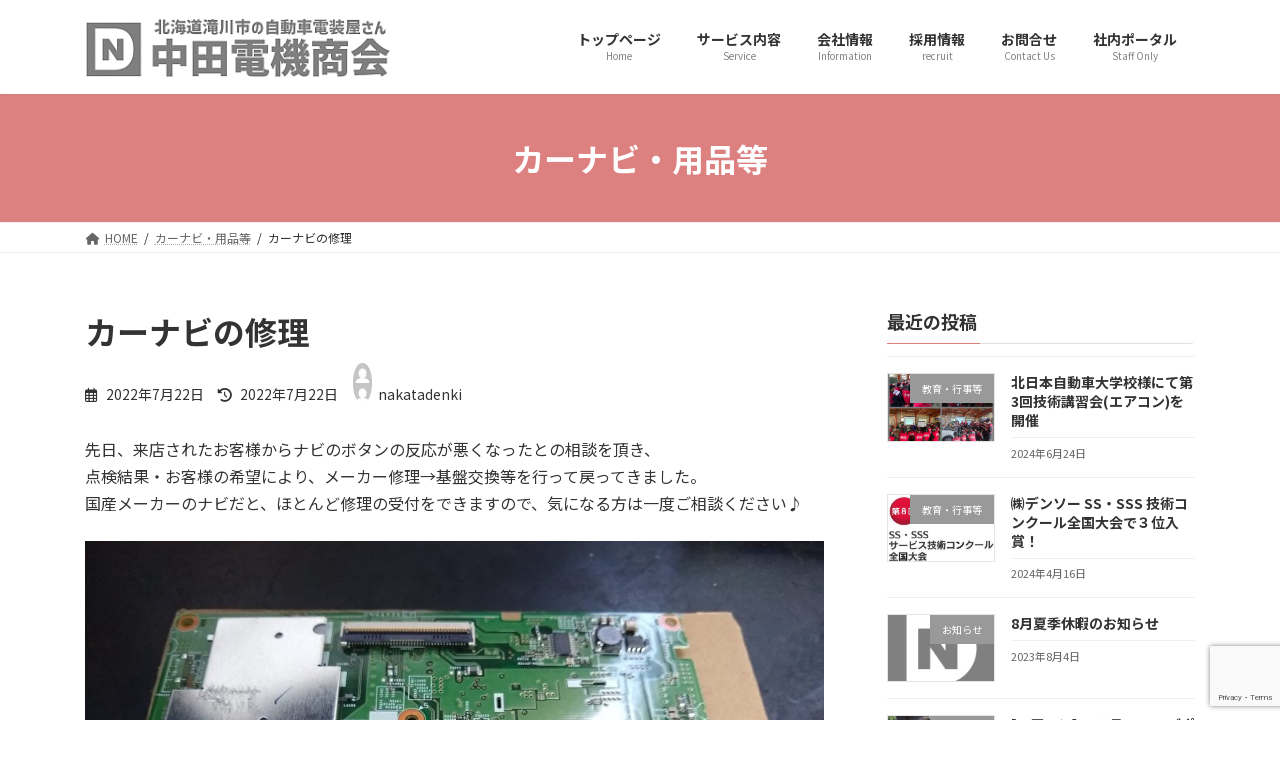

--- FILE ---
content_type: text/html; charset=UTF-8
request_url: https://www.nakata-denki.net/index.php/2022/07/22/car-navi/
body_size: 20195
content:
<!DOCTYPE html>
<html lang="ja">
<head>
<meta charset="utf-8">
<meta http-equiv="X-UA-Compatible" content="IE=edge">
<meta name="viewport" content="width=device-width, initial-scale=1">
<title>カーナビの修理 | (株)中田電機商会</title>
<meta name='robots' content='max-image-preview:large' />
<link rel='dns-prefetch' href='//www.google.com' />
<link rel="alternate" type="application/rss+xml" title="(株)中田電機商会 &raquo; フィード" href="https://www.nakata-denki.net/index.php/feed/" />
<link rel="alternate" title="oEmbed (JSON)" type="application/json+oembed" href="https://www.nakata-denki.net/index.php/wp-json/oembed/1.0/embed?url=https%3A%2F%2Fwww.nakata-denki.net%2Findex.php%2F2022%2F07%2F22%2Fcar-navi%2F" />
<link rel="alternate" title="oEmbed (XML)" type="text/xml+oembed" href="https://www.nakata-denki.net/index.php/wp-json/oembed/1.0/embed?url=https%3A%2F%2Fwww.nakata-denki.net%2Findex.php%2F2022%2F07%2F22%2Fcar-navi%2F&#038;format=xml" />
<meta name="description" content="先日、来店されたお客様からナビのボタンの反応が悪くなったとの相談を頂き、点検結果・お客様の希望により、メーカー修理→基盤交換等を行って戻ってきました。国産メーカーのナビだと、ほとんど修理の受付をできますので、気になる方は一度ご相談ください♪" /><style id='wp-img-auto-sizes-contain-inline-css' type='text/css'>
img:is([sizes=auto i],[sizes^="auto," i]){contain-intrinsic-size:3000px 1500px}
/*# sourceURL=wp-img-auto-sizes-contain-inline-css */
</style>
<link rel='stylesheet' id='vkExUnit_common_style-css' href='https://www.nakata-denki.net/wp-content/plugins/vk-all-in-one-expansion-unit/assets/css/vkExUnit_style.css?ver=9.76.3.0' type='text/css' media='all' />
<style id='vkExUnit_common_style-inline-css' type='text/css'>
:root {--ver_page_top_button_url:url(https://www.nakata-denki.net/wp-content/plugins/vk-all-in-one-expansion-unit/assets/images/to-top-btn-icon.svg);}@font-face {font-weight: normal;font-style: normal;font-family: "vk_sns";src: url("https://www.nakata-denki.net/wp-content/plugins/vk-all-in-one-expansion-unit/inc/sns/icons/fonts/vk_sns.eot?-bq20cj");src: url("https://www.nakata-denki.net/wp-content/plugins/vk-all-in-one-expansion-unit/inc/sns/icons/fonts/vk_sns.eot?#iefix-bq20cj") format("embedded-opentype"),url("https://www.nakata-denki.net/wp-content/plugins/vk-all-in-one-expansion-unit/inc/sns/icons/fonts/vk_sns.woff?-bq20cj") format("woff"),url("https://www.nakata-denki.net/wp-content/plugins/vk-all-in-one-expansion-unit/inc/sns/icons/fonts/vk_sns.ttf?-bq20cj") format("truetype"),url("https://www.nakata-denki.net/wp-content/plugins/vk-all-in-one-expansion-unit/inc/sns/icons/fonts/vk_sns.svg?-bq20cj#vk_sns") format("svg");}
/*# sourceURL=vkExUnit_common_style-inline-css */
</style>
<style id='wp-emoji-styles-inline-css' type='text/css'>

	img.wp-smiley, img.emoji {
		display: inline !important;
		border: none !important;
		box-shadow: none !important;
		height: 1em !important;
		width: 1em !important;
		margin: 0 0.07em !important;
		vertical-align: -0.1em !important;
		background: none !important;
		padding: 0 !important;
	}
/*# sourceURL=wp-emoji-styles-inline-css */
</style>
<style id='wp-block-library-inline-css' type='text/css'>
:root{--wp-block-synced-color:#7a00df;--wp-block-synced-color--rgb:122,0,223;--wp-bound-block-color:var(--wp-block-synced-color);--wp-editor-canvas-background:#ddd;--wp-admin-theme-color:#007cba;--wp-admin-theme-color--rgb:0,124,186;--wp-admin-theme-color-darker-10:#006ba1;--wp-admin-theme-color-darker-10--rgb:0,107,160.5;--wp-admin-theme-color-darker-20:#005a87;--wp-admin-theme-color-darker-20--rgb:0,90,135;--wp-admin-border-width-focus:2px}@media (min-resolution:192dpi){:root{--wp-admin-border-width-focus:1.5px}}.wp-element-button{cursor:pointer}:root .has-very-light-gray-background-color{background-color:#eee}:root .has-very-dark-gray-background-color{background-color:#313131}:root .has-very-light-gray-color{color:#eee}:root .has-very-dark-gray-color{color:#313131}:root .has-vivid-green-cyan-to-vivid-cyan-blue-gradient-background{background:linear-gradient(135deg,#00d084,#0693e3)}:root .has-purple-crush-gradient-background{background:linear-gradient(135deg,#34e2e4,#4721fb 50%,#ab1dfe)}:root .has-hazy-dawn-gradient-background{background:linear-gradient(135deg,#faaca8,#dad0ec)}:root .has-subdued-olive-gradient-background{background:linear-gradient(135deg,#fafae1,#67a671)}:root .has-atomic-cream-gradient-background{background:linear-gradient(135deg,#fdd79a,#004a59)}:root .has-nightshade-gradient-background{background:linear-gradient(135deg,#330968,#31cdcf)}:root .has-midnight-gradient-background{background:linear-gradient(135deg,#020381,#2874fc)}:root{--wp--preset--font-size--normal:16px;--wp--preset--font-size--huge:42px}.has-regular-font-size{font-size:1em}.has-larger-font-size{font-size:2.625em}.has-normal-font-size{font-size:var(--wp--preset--font-size--normal)}.has-huge-font-size{font-size:var(--wp--preset--font-size--huge)}.has-text-align-center{text-align:center}.has-text-align-left{text-align:left}.has-text-align-right{text-align:right}.has-fit-text{white-space:nowrap!important}#end-resizable-editor-section{display:none}.aligncenter{clear:both}.items-justified-left{justify-content:flex-start}.items-justified-center{justify-content:center}.items-justified-right{justify-content:flex-end}.items-justified-space-between{justify-content:space-between}.screen-reader-text{border:0;clip-path:inset(50%);height:1px;margin:-1px;overflow:hidden;padding:0;position:absolute;width:1px;word-wrap:normal!important}.screen-reader-text:focus{background-color:#ddd;clip-path:none;color:#444;display:block;font-size:1em;height:auto;left:5px;line-height:normal;padding:15px 23px 14px;text-decoration:none;top:5px;width:auto;z-index:100000}html :where(.has-border-color){border-style:solid}html :where([style*=border-top-color]){border-top-style:solid}html :where([style*=border-right-color]){border-right-style:solid}html :where([style*=border-bottom-color]){border-bottom-style:solid}html :where([style*=border-left-color]){border-left-style:solid}html :where([style*=border-width]){border-style:solid}html :where([style*=border-top-width]){border-top-style:solid}html :where([style*=border-right-width]){border-right-style:solid}html :where([style*=border-bottom-width]){border-bottom-style:solid}html :where([style*=border-left-width]){border-left-style:solid}html :where(img[class*=wp-image-]){height:auto;max-width:100%}:where(figure){margin:0 0 1em}html :where(.is-position-sticky){--wp-admin--admin-bar--position-offset:var(--wp-admin--admin-bar--height,0px)}@media screen and (max-width:600px){html :where(.is-position-sticky){--wp-admin--admin-bar--position-offset:0px}}
.has-text-align-justify{text-align:justify;}
.vk-cols--reverse{flex-direction:row-reverse}.vk-cols--hasbtn{margin-bottom:0}.vk-cols--hasbtn>.row>.vk_gridColumn_item,.vk-cols--hasbtn>.wp-block-column{position:relative;padding-bottom:3em;margin-bottom:var(--vk-margin-block-bottom)}.vk-cols--hasbtn>.row>.vk_gridColumn_item>.wp-block-buttons,.vk-cols--hasbtn>.row>.vk_gridColumn_item>.vk_button,.vk-cols--hasbtn>.wp-block-column>.wp-block-buttons,.vk-cols--hasbtn>.wp-block-column>.vk_button{position:absolute;bottom:0;width:calc(100% - 15px - 15px)}.vk-cols--fit.wp-block-columns{gap:0}.vk-cols--fit.wp-block-columns,.vk-cols--fit.wp-block-columns:not(.is-not-stacked-on-mobile){margin-top:0;margin-bottom:0;justify-content:space-between}.vk-cols--fit.wp-block-columns>.wp-block-column *:last-child,.vk-cols--fit.wp-block-columns:not(.is-not-stacked-on-mobile)>.wp-block-column *:last-child{margin-bottom:0}.vk-cols--fit.wp-block-columns>.wp-block-column>.wp-block-cover,.vk-cols--fit.wp-block-columns:not(.is-not-stacked-on-mobile)>.wp-block-column>.wp-block-cover{margin-top:0}.vk-cols--fit.wp-block-columns.has-background,.vk-cols--fit.wp-block-columns:not(.is-not-stacked-on-mobile).has-background{padding:0}@media(max-width: 599px){.vk-cols--fit.wp-block-columns:not(.has-background)>.wp-block-column:not(.has-background),.vk-cols--fit.wp-block-columns:not(.is-not-stacked-on-mobile):not(.has-background)>.wp-block-column:not(.has-background){padding-left:0 !important;padding-right:0 !important}}@media(min-width: 782px){.vk-cols--fit.wp-block-columns .block-editor-block-list__block.wp-block-column:not(:first-child),.vk-cols--fit.wp-block-columns>.wp-block-column:not(:first-child),.vk-cols--fit.wp-block-columns:not(.is-not-stacked-on-mobile) .block-editor-block-list__block.wp-block-column:not(:first-child),.vk-cols--fit.wp-block-columns:not(.is-not-stacked-on-mobile)>.wp-block-column:not(:first-child){margin-left:0}}@media(min-width: 600px)and (max-width: 781px){.vk-cols--fit.wp-block-columns .wp-block-column:nth-child(2n),.vk-cols--fit.wp-block-columns:not(.is-not-stacked-on-mobile) .wp-block-column:nth-child(2n){margin-left:0}.vk-cols--fit.wp-block-columns .wp-block-column:not(:only-child),.vk-cols--fit.wp-block-columns:not(.is-not-stacked-on-mobile) .wp-block-column:not(:only-child){flex-basis:50% !important}}.vk-cols--fit--gap1.wp-block-columns{gap:1px}@media(min-width: 600px)and (max-width: 781px){.vk-cols--fit--gap1.wp-block-columns .wp-block-column:not(:only-child){flex-basis:calc(50% - 1px) !important}}.vk-cols--fit.vk-cols--grid>.block-editor-block-list__block,.vk-cols--fit.vk-cols--grid>.wp-block-column,.vk-cols--fit.vk-cols--grid:not(.is-not-stacked-on-mobile)>.block-editor-block-list__block,.vk-cols--fit.vk-cols--grid:not(.is-not-stacked-on-mobile)>.wp-block-column{flex-basis:50%}@media(max-width: 599px){.vk-cols--fit.vk-cols--grid.vk-cols--grid--alignfull>.wp-block-column:nth-child(2)>.wp-block-cover,.vk-cols--fit.vk-cols--grid:not(.is-not-stacked-on-mobile).vk-cols--grid--alignfull>.wp-block-column:nth-child(2)>.wp-block-cover{width:100vw;margin-right:calc((100% - 100vw)/2);margin-left:calc((100% - 100vw)/2)}}@media(min-width: 600px){.vk-cols--fit.vk-cols--grid.vk-cols--grid--alignfull>.wp-block-column:nth-child(2)>.wp-block-cover,.vk-cols--fit.vk-cols--grid:not(.is-not-stacked-on-mobile).vk-cols--grid--alignfull>.wp-block-column:nth-child(2)>.wp-block-cover{margin-right:calc(100% - 50vw);width:50vw}}@media(min-width: 600px){.vk-cols--fit.vk-cols--grid.vk-cols--grid--alignfull.vk-cols--reverse>.wp-block-column,.vk-cols--fit.vk-cols--grid:not(.is-not-stacked-on-mobile).vk-cols--grid--alignfull.vk-cols--reverse>.wp-block-column{margin-left:0;margin-right:0}.vk-cols--fit.vk-cols--grid.vk-cols--grid--alignfull.vk-cols--reverse>.wp-block-column:nth-child(2)>.wp-block-cover,.vk-cols--fit.vk-cols--grid:not(.is-not-stacked-on-mobile).vk-cols--grid--alignfull.vk-cols--reverse>.wp-block-column:nth-child(2)>.wp-block-cover{margin-left:calc(100% - 50vw)}}.vk-cols--menu h2,.vk-cols--menu h3,.vk-cols--menu h4,.vk-cols--menu h5{margin-bottom:.2em;text-shadow:#000 0 0 10px}.vk-cols--menu h2:first-child,.vk-cols--menu h3:first-child,.vk-cols--menu h4:first-child,.vk-cols--menu h5:first-child{margin-top:0}.vk-cols--menu p{margin-bottom:1rem;text-shadow:#000 0 0 10px}.vk-cols--menu .wp-block-cover__inner-container:last-child{margin-bottom:0}.vk-cols--fitbnrs .wp-block-column .wp-block-cover:hover img{filter:unset}.vk-cols--fitbnrs .wp-block-column .wp-block-cover:hover{background-color:unset}.vk-cols--fitbnrs .wp-block-column .wp-block-cover:hover .wp-block-cover__image-background{filter:unset !important}.vk-cols--fitbnrs .wp-block-cover__inner-container{position:absolute;height:100%;width:100%}.vk-cols--fitbnrs .vk_button{height:100%;margin:0}.vk-cols--fitbnrs .vk_button .vk_button_btn,.vk-cols--fitbnrs .vk_button .btn{height:100%;width:100%;border:none;box-shadow:none;background-color:unset;transition:unset}.vk-cols--fitbnrs .vk_button .vk_button_btn:hover,.vk-cols--fitbnrs .vk_button .btn:hover{transition:unset}.vk-cols--fitbnrs .vk_button .vk_button_btn:after,.vk-cols--fitbnrs .vk_button .btn:after{border:none}.vk-cols--fitbnrs .vk_button .vk_button_link_txt{width:100%;position:absolute;top:50%;left:50%;transform:translateY(-50%) translateX(-50%);font-size:2rem;text-shadow:#000 0 0 10px}.vk-cols--fitbnrs .vk_button .vk_button_link_subCaption{width:100%;position:absolute;top:calc(50% + 2.2em);left:50%;transform:translateY(-50%) translateX(-50%);text-shadow:#000 0 0 10px}@media(min-width: 992px){.vk-cols--media.wp-block-columns{gap:3rem;--wp--style--block-gap: 3rem}}.vk-fit-map iframe{position:relative;margin-bottom:0;display:block;max-height:400px;width:100vw}:root{--vk-color-th-bg-bright: rgba( 0, 0, 0, 0.05 )}.vk-table--th--width25 :where(tr>*:first-child){width:25%}.vk-table--th--width30 :where(tr>*:first-child){width:30%}.vk-table--th--width35 :where(tr>*:first-child){width:35%}.vk-table--th--width40 :where(tr>*:first-child){width:40%}.vk-table--th--bg-bright :where(tr>*:first-child){background-color:var(--vk-color-th-bg-bright)}@media(max-width: 599px){.vk-table--mobile-block :is(th,td){width:100%;display:block;border-top:none}}.vk-table--width--th25 :where(tr>*:first-child){width:25%}.vk-table--width--th30 :where(tr>*:first-child){width:30%}.vk-table--width--th35 :where(tr>*:first-child){width:35%}.vk-table--width--th40 :where(tr>*:first-child){width:40%}.no-margin{margin:0}@media(max-width: 599px){.wp-block-image.vk-aligncenter--mobile>.alignright{float:none;margin-left:auto;margin-right:auto}.vk-no-padding-horizontal--mobile{padding-left:0 !important;padding-right:0 !important}}
/* VK Color Palettes */:root{ --vk-color-primary:#dd8080}:root .has-vk-color-primary-color { color:var(--vk-color-primary); }:root .has-vk-color-primary-background-color { background-color:var(--vk-color-primary); }:root .has-vk-color-primary-border-color { border-color:var(--vk-color-primary); }:root{ --vk-color-primary-dark:#b06666}:root .has-vk-color-primary-dark-color { color:var(--vk-color-primary-dark); }:root .has-vk-color-primary-dark-background-color { background-color:var(--vk-color-primary-dark); }:root .has-vk-color-primary-dark-border-color { border-color:var(--vk-color-primary-dark); }:root{ --vk-color-primary-vivid:#f38c8c}:root .has-vk-color-primary-vivid-color { color:var(--vk-color-primary-vivid); }:root .has-vk-color-primary-vivid-background-color { background-color:var(--vk-color-primary-vivid); }:root .has-vk-color-primary-vivid-border-color { border-color:var(--vk-color-primary-vivid); }:root{ --vk-color-custom-1:#dd7171}:root .has-vk-color-custom-1-color { color:var(--vk-color-custom-1); }:root .has-vk-color-custom-1-background-color { background-color:var(--vk-color-custom-1); }:root .has-vk-color-custom-1-border-color { border-color:var(--vk-color-custom-1); }

/*# sourceURL=wp-block-library-inline-css */
</style><style id='wp-block-archives-inline-css' type='text/css'>
.wp-block-archives{box-sizing:border-box}.wp-block-archives-dropdown label{display:block}
/*# sourceURL=https://www.nakata-denki.net/wp-includes/blocks/archives/style.min.css */
</style>
<style id='wp-block-categories-inline-css' type='text/css'>
.wp-block-categories{box-sizing:border-box}.wp-block-categories.alignleft{margin-right:2em}.wp-block-categories.alignright{margin-left:2em}.wp-block-categories.wp-block-categories-dropdown.aligncenter{text-align:center}.wp-block-categories .wp-block-categories__label{display:block;width:100%}
/*# sourceURL=https://www.nakata-denki.net/wp-includes/blocks/categories/style.min.css */
</style>
<style id='wp-block-heading-inline-css' type='text/css'>
h1:where(.wp-block-heading).has-background,h2:where(.wp-block-heading).has-background,h3:where(.wp-block-heading).has-background,h4:where(.wp-block-heading).has-background,h5:where(.wp-block-heading).has-background,h6:where(.wp-block-heading).has-background{padding:1.25em 2.375em}h1.has-text-align-left[style*=writing-mode]:where([style*=vertical-lr]),h1.has-text-align-right[style*=writing-mode]:where([style*=vertical-rl]),h2.has-text-align-left[style*=writing-mode]:where([style*=vertical-lr]),h2.has-text-align-right[style*=writing-mode]:where([style*=vertical-rl]),h3.has-text-align-left[style*=writing-mode]:where([style*=vertical-lr]),h3.has-text-align-right[style*=writing-mode]:where([style*=vertical-rl]),h4.has-text-align-left[style*=writing-mode]:where([style*=vertical-lr]),h4.has-text-align-right[style*=writing-mode]:where([style*=vertical-rl]),h5.has-text-align-left[style*=writing-mode]:where([style*=vertical-lr]),h5.has-text-align-right[style*=writing-mode]:where([style*=vertical-rl]),h6.has-text-align-left[style*=writing-mode]:where([style*=vertical-lr]),h6.has-text-align-right[style*=writing-mode]:where([style*=vertical-rl]){rotate:180deg}
/*# sourceURL=https://www.nakata-denki.net/wp-includes/blocks/heading/style.min.css */
</style>
<style id='wp-block-image-inline-css' type='text/css'>
.wp-block-image>a,.wp-block-image>figure>a{display:inline-block}.wp-block-image img{box-sizing:border-box;height:auto;max-width:100%;vertical-align:bottom}@media not (prefers-reduced-motion){.wp-block-image img.hide{visibility:hidden}.wp-block-image img.show{animation:show-content-image .4s}}.wp-block-image[style*=border-radius] img,.wp-block-image[style*=border-radius]>a{border-radius:inherit}.wp-block-image.has-custom-border img{box-sizing:border-box}.wp-block-image.aligncenter{text-align:center}.wp-block-image.alignfull>a,.wp-block-image.alignwide>a{width:100%}.wp-block-image.alignfull img,.wp-block-image.alignwide img{height:auto;width:100%}.wp-block-image .aligncenter,.wp-block-image .alignleft,.wp-block-image .alignright,.wp-block-image.aligncenter,.wp-block-image.alignleft,.wp-block-image.alignright{display:table}.wp-block-image .aligncenter>figcaption,.wp-block-image .alignleft>figcaption,.wp-block-image .alignright>figcaption,.wp-block-image.aligncenter>figcaption,.wp-block-image.alignleft>figcaption,.wp-block-image.alignright>figcaption{caption-side:bottom;display:table-caption}.wp-block-image .alignleft{float:left;margin:.5em 1em .5em 0}.wp-block-image .alignright{float:right;margin:.5em 0 .5em 1em}.wp-block-image .aligncenter{margin-left:auto;margin-right:auto}.wp-block-image :where(figcaption){margin-bottom:1em;margin-top:.5em}.wp-block-image.is-style-circle-mask img{border-radius:9999px}@supports ((-webkit-mask-image:none) or (mask-image:none)) or (-webkit-mask-image:none){.wp-block-image.is-style-circle-mask img{border-radius:0;-webkit-mask-image:url('data:image/svg+xml;utf8,<svg viewBox="0 0 100 100" xmlns="http://www.w3.org/2000/svg"><circle cx="50" cy="50" r="50"/></svg>');mask-image:url('data:image/svg+xml;utf8,<svg viewBox="0 0 100 100" xmlns="http://www.w3.org/2000/svg"><circle cx="50" cy="50" r="50"/></svg>');mask-mode:alpha;-webkit-mask-position:center;mask-position:center;-webkit-mask-repeat:no-repeat;mask-repeat:no-repeat;-webkit-mask-size:contain;mask-size:contain}}:root :where(.wp-block-image.is-style-rounded img,.wp-block-image .is-style-rounded img){border-radius:9999px}.wp-block-image figure{margin:0}.wp-lightbox-container{display:flex;flex-direction:column;position:relative}.wp-lightbox-container img{cursor:zoom-in}.wp-lightbox-container img:hover+button{opacity:1}.wp-lightbox-container button{align-items:center;backdrop-filter:blur(16px) saturate(180%);background-color:#5a5a5a40;border:none;border-radius:4px;cursor:zoom-in;display:flex;height:20px;justify-content:center;opacity:0;padding:0;position:absolute;right:16px;text-align:center;top:16px;width:20px;z-index:100}@media not (prefers-reduced-motion){.wp-lightbox-container button{transition:opacity .2s ease}}.wp-lightbox-container button:focus-visible{outline:3px auto #5a5a5a40;outline:3px auto -webkit-focus-ring-color;outline-offset:3px}.wp-lightbox-container button:hover{cursor:pointer;opacity:1}.wp-lightbox-container button:focus{opacity:1}.wp-lightbox-container button:focus,.wp-lightbox-container button:hover,.wp-lightbox-container button:not(:hover):not(:active):not(.has-background){background-color:#5a5a5a40;border:none}.wp-lightbox-overlay{box-sizing:border-box;cursor:zoom-out;height:100vh;left:0;overflow:hidden;position:fixed;top:0;visibility:hidden;width:100%;z-index:100000}.wp-lightbox-overlay .close-button{align-items:center;cursor:pointer;display:flex;justify-content:center;min-height:40px;min-width:40px;padding:0;position:absolute;right:calc(env(safe-area-inset-right) + 16px);top:calc(env(safe-area-inset-top) + 16px);z-index:5000000}.wp-lightbox-overlay .close-button:focus,.wp-lightbox-overlay .close-button:hover,.wp-lightbox-overlay .close-button:not(:hover):not(:active):not(.has-background){background:none;border:none}.wp-lightbox-overlay .lightbox-image-container{height:var(--wp--lightbox-container-height);left:50%;overflow:hidden;position:absolute;top:50%;transform:translate(-50%,-50%);transform-origin:top left;width:var(--wp--lightbox-container-width);z-index:9999999999}.wp-lightbox-overlay .wp-block-image{align-items:center;box-sizing:border-box;display:flex;height:100%;justify-content:center;margin:0;position:relative;transform-origin:0 0;width:100%;z-index:3000000}.wp-lightbox-overlay .wp-block-image img{height:var(--wp--lightbox-image-height);min-height:var(--wp--lightbox-image-height);min-width:var(--wp--lightbox-image-width);width:var(--wp--lightbox-image-width)}.wp-lightbox-overlay .wp-block-image figcaption{display:none}.wp-lightbox-overlay button{background:none;border:none}.wp-lightbox-overlay .scrim{background-color:#fff;height:100%;opacity:.9;position:absolute;width:100%;z-index:2000000}.wp-lightbox-overlay.active{visibility:visible}@media not (prefers-reduced-motion){.wp-lightbox-overlay.active{animation:turn-on-visibility .25s both}.wp-lightbox-overlay.active img{animation:turn-on-visibility .35s both}.wp-lightbox-overlay.show-closing-animation:not(.active){animation:turn-off-visibility .35s both}.wp-lightbox-overlay.show-closing-animation:not(.active) img{animation:turn-off-visibility .25s both}.wp-lightbox-overlay.zoom.active{animation:none;opacity:1;visibility:visible}.wp-lightbox-overlay.zoom.active .lightbox-image-container{animation:lightbox-zoom-in .4s}.wp-lightbox-overlay.zoom.active .lightbox-image-container img{animation:none}.wp-lightbox-overlay.zoom.active .scrim{animation:turn-on-visibility .4s forwards}.wp-lightbox-overlay.zoom.show-closing-animation:not(.active){animation:none}.wp-lightbox-overlay.zoom.show-closing-animation:not(.active) .lightbox-image-container{animation:lightbox-zoom-out .4s}.wp-lightbox-overlay.zoom.show-closing-animation:not(.active) .lightbox-image-container img{animation:none}.wp-lightbox-overlay.zoom.show-closing-animation:not(.active) .scrim{animation:turn-off-visibility .4s forwards}}@keyframes show-content-image{0%{visibility:hidden}99%{visibility:hidden}to{visibility:visible}}@keyframes turn-on-visibility{0%{opacity:0}to{opacity:1}}@keyframes turn-off-visibility{0%{opacity:1;visibility:visible}99%{opacity:0;visibility:visible}to{opacity:0;visibility:hidden}}@keyframes lightbox-zoom-in{0%{transform:translate(calc((-100vw + var(--wp--lightbox-scrollbar-width))/2 + var(--wp--lightbox-initial-left-position)),calc(-50vh + var(--wp--lightbox-initial-top-position))) scale(var(--wp--lightbox-scale))}to{transform:translate(-50%,-50%) scale(1)}}@keyframes lightbox-zoom-out{0%{transform:translate(-50%,-50%) scale(1);visibility:visible}99%{visibility:visible}to{transform:translate(calc((-100vw + var(--wp--lightbox-scrollbar-width))/2 + var(--wp--lightbox-initial-left-position)),calc(-50vh + var(--wp--lightbox-initial-top-position))) scale(var(--wp--lightbox-scale));visibility:hidden}}
/*# sourceURL=https://www.nakata-denki.net/wp-includes/blocks/image/style.min.css */
</style>
<style id='wp-block-latest-posts-inline-css' type='text/css'>
.wp-block-latest-posts{box-sizing:border-box}.wp-block-latest-posts.alignleft{margin-right:2em}.wp-block-latest-posts.alignright{margin-left:2em}.wp-block-latest-posts.wp-block-latest-posts__list{list-style:none}.wp-block-latest-posts.wp-block-latest-posts__list li{clear:both;overflow-wrap:break-word}.wp-block-latest-posts.is-grid{display:flex;flex-wrap:wrap}.wp-block-latest-posts.is-grid li{margin:0 1.25em 1.25em 0;width:100%}@media (min-width:600px){.wp-block-latest-posts.columns-2 li{width:calc(50% - .625em)}.wp-block-latest-posts.columns-2 li:nth-child(2n){margin-right:0}.wp-block-latest-posts.columns-3 li{width:calc(33.33333% - .83333em)}.wp-block-latest-posts.columns-3 li:nth-child(3n){margin-right:0}.wp-block-latest-posts.columns-4 li{width:calc(25% - .9375em)}.wp-block-latest-posts.columns-4 li:nth-child(4n){margin-right:0}.wp-block-latest-posts.columns-5 li{width:calc(20% - 1em)}.wp-block-latest-posts.columns-5 li:nth-child(5n){margin-right:0}.wp-block-latest-posts.columns-6 li{width:calc(16.66667% - 1.04167em)}.wp-block-latest-posts.columns-6 li:nth-child(6n){margin-right:0}}:root :where(.wp-block-latest-posts.is-grid){padding:0}:root :where(.wp-block-latest-posts.wp-block-latest-posts__list){padding-left:0}.wp-block-latest-posts__post-author,.wp-block-latest-posts__post-date{display:block;font-size:.8125em}.wp-block-latest-posts__post-excerpt,.wp-block-latest-posts__post-full-content{margin-bottom:1em;margin-top:.5em}.wp-block-latest-posts__featured-image a{display:inline-block}.wp-block-latest-posts__featured-image img{height:auto;max-width:100%;width:auto}.wp-block-latest-posts__featured-image.alignleft{float:left;margin-right:1em}.wp-block-latest-posts__featured-image.alignright{float:right;margin-left:1em}.wp-block-latest-posts__featured-image.aligncenter{margin-bottom:1em;text-align:center}
/*# sourceURL=https://www.nakata-denki.net/wp-includes/blocks/latest-posts/style.min.css */
</style>
<style id='wp-block-search-inline-css' type='text/css'>
.wp-block-search__button{margin-left:10px;word-break:normal}.wp-block-search__button.has-icon{line-height:0}.wp-block-search__button svg{height:1.25em;min-height:24px;min-width:24px;width:1.25em;fill:currentColor;vertical-align:text-bottom}:where(.wp-block-search__button){border:1px solid #ccc;padding:6px 10px}.wp-block-search__inside-wrapper{display:flex;flex:auto;flex-wrap:nowrap;max-width:100%}.wp-block-search__label{width:100%}.wp-block-search.wp-block-search__button-only .wp-block-search__button{box-sizing:border-box;display:flex;flex-shrink:0;justify-content:center;margin-left:0;max-width:100%}.wp-block-search.wp-block-search__button-only .wp-block-search__inside-wrapper{min-width:0!important;transition-property:width}.wp-block-search.wp-block-search__button-only .wp-block-search__input{flex-basis:100%;transition-duration:.3s}.wp-block-search.wp-block-search__button-only.wp-block-search__searchfield-hidden,.wp-block-search.wp-block-search__button-only.wp-block-search__searchfield-hidden .wp-block-search__inside-wrapper{overflow:hidden}.wp-block-search.wp-block-search__button-only.wp-block-search__searchfield-hidden .wp-block-search__input{border-left-width:0!important;border-right-width:0!important;flex-basis:0;flex-grow:0;margin:0;min-width:0!important;padding-left:0!important;padding-right:0!important;width:0!important}:where(.wp-block-search__input){appearance:none;border:1px solid #949494;flex-grow:1;font-family:inherit;font-size:inherit;font-style:inherit;font-weight:inherit;letter-spacing:inherit;line-height:inherit;margin-left:0;margin-right:0;min-width:3rem;padding:8px;text-decoration:unset!important;text-transform:inherit}:where(.wp-block-search__button-inside .wp-block-search__inside-wrapper){background-color:#fff;border:1px solid #949494;box-sizing:border-box;padding:4px}:where(.wp-block-search__button-inside .wp-block-search__inside-wrapper) .wp-block-search__input{border:none;border-radius:0;padding:0 4px}:where(.wp-block-search__button-inside .wp-block-search__inside-wrapper) .wp-block-search__input:focus{outline:none}:where(.wp-block-search__button-inside .wp-block-search__inside-wrapper) :where(.wp-block-search__button){padding:4px 8px}.wp-block-search.aligncenter .wp-block-search__inside-wrapper{margin:auto}.wp-block[data-align=right] .wp-block-search.wp-block-search__button-only .wp-block-search__inside-wrapper{float:right}
/*# sourceURL=https://www.nakata-denki.net/wp-includes/blocks/search/style.min.css */
</style>
<style id='wp-block-embed-inline-css' type='text/css'>
.wp-block-embed.alignleft,.wp-block-embed.alignright,.wp-block[data-align=left]>[data-type="core/embed"],.wp-block[data-align=right]>[data-type="core/embed"]{max-width:360px;width:100%}.wp-block-embed.alignleft .wp-block-embed__wrapper,.wp-block-embed.alignright .wp-block-embed__wrapper,.wp-block[data-align=left]>[data-type="core/embed"] .wp-block-embed__wrapper,.wp-block[data-align=right]>[data-type="core/embed"] .wp-block-embed__wrapper{min-width:280px}.wp-block-cover .wp-block-embed{min-height:240px;min-width:320px}.wp-block-embed{overflow-wrap:break-word}.wp-block-embed :where(figcaption){margin-bottom:1em;margin-top:.5em}.wp-block-embed iframe{max-width:100%}.wp-block-embed__wrapper{position:relative}.wp-embed-responsive .wp-has-aspect-ratio .wp-block-embed__wrapper:before{content:"";display:block;padding-top:50%}.wp-embed-responsive .wp-has-aspect-ratio iframe{bottom:0;height:100%;left:0;position:absolute;right:0;top:0;width:100%}.wp-embed-responsive .wp-embed-aspect-21-9 .wp-block-embed__wrapper:before{padding-top:42.85%}.wp-embed-responsive .wp-embed-aspect-18-9 .wp-block-embed__wrapper:before{padding-top:50%}.wp-embed-responsive .wp-embed-aspect-16-9 .wp-block-embed__wrapper:before{padding-top:56.25%}.wp-embed-responsive .wp-embed-aspect-4-3 .wp-block-embed__wrapper:before{padding-top:75%}.wp-embed-responsive .wp-embed-aspect-1-1 .wp-block-embed__wrapper:before{padding-top:100%}.wp-embed-responsive .wp-embed-aspect-9-16 .wp-block-embed__wrapper:before{padding-top:177.77%}.wp-embed-responsive .wp-embed-aspect-1-2 .wp-block-embed__wrapper:before{padding-top:200%}
/*# sourceURL=https://www.nakata-denki.net/wp-includes/blocks/embed/style.min.css */
</style>
<style id='wp-block-group-inline-css' type='text/css'>
.wp-block-group{box-sizing:border-box}:where(.wp-block-group.wp-block-group-is-layout-constrained){position:relative}
/*# sourceURL=https://www.nakata-denki.net/wp-includes/blocks/group/style.min.css */
</style>
<style id='wp-block-paragraph-inline-css' type='text/css'>
.is-small-text{font-size:.875em}.is-regular-text{font-size:1em}.is-large-text{font-size:2.25em}.is-larger-text{font-size:3em}.has-drop-cap:not(:focus):first-letter{float:left;font-size:8.4em;font-style:normal;font-weight:100;line-height:.68;margin:.05em .1em 0 0;text-transform:uppercase}body.rtl .has-drop-cap:not(:focus):first-letter{float:none;margin-left:.1em}p.has-drop-cap.has-background{overflow:hidden}:root :where(p.has-background){padding:1.25em 2.375em}:where(p.has-text-color:not(.has-link-color)) a{color:inherit}p.has-text-align-left[style*="writing-mode:vertical-lr"],p.has-text-align-right[style*="writing-mode:vertical-rl"]{rotate:180deg}
/*# sourceURL=https://www.nakata-denki.net/wp-includes/blocks/paragraph/style.min.css */
</style>
<style id='global-styles-inline-css' type='text/css'>
:root{--wp--preset--aspect-ratio--square: 1;--wp--preset--aspect-ratio--4-3: 4/3;--wp--preset--aspect-ratio--3-4: 3/4;--wp--preset--aspect-ratio--3-2: 3/2;--wp--preset--aspect-ratio--2-3: 2/3;--wp--preset--aspect-ratio--16-9: 16/9;--wp--preset--aspect-ratio--9-16: 9/16;--wp--preset--color--black: #000000;--wp--preset--color--cyan-bluish-gray: #abb8c3;--wp--preset--color--white: #ffffff;--wp--preset--color--pale-pink: #f78da7;--wp--preset--color--vivid-red: #cf2e2e;--wp--preset--color--luminous-vivid-orange: #ff6900;--wp--preset--color--luminous-vivid-amber: #fcb900;--wp--preset--color--light-green-cyan: #7bdcb5;--wp--preset--color--vivid-green-cyan: #00d084;--wp--preset--color--pale-cyan-blue: #8ed1fc;--wp--preset--color--vivid-cyan-blue: #0693e3;--wp--preset--color--vivid-purple: #9b51e0;--wp--preset--gradient--vivid-cyan-blue-to-vivid-purple: linear-gradient(135deg,rgba(6,147,227,1) 0%,rgb(155,81,224) 100%);--wp--preset--gradient--light-green-cyan-to-vivid-green-cyan: linear-gradient(135deg,rgb(122,220,180) 0%,rgb(0,208,130) 100%);--wp--preset--gradient--luminous-vivid-amber-to-luminous-vivid-orange: linear-gradient(135deg,rgba(252,185,0,1) 0%,rgba(255,105,0,1) 100%);--wp--preset--gradient--luminous-vivid-orange-to-vivid-red: linear-gradient(135deg,rgba(255,105,0,1) 0%,rgb(207,46,46) 100%);--wp--preset--gradient--very-light-gray-to-cyan-bluish-gray: linear-gradient(135deg,rgb(238,238,238) 0%,rgb(169,184,195) 100%);--wp--preset--gradient--cool-to-warm-spectrum: linear-gradient(135deg,rgb(74,234,220) 0%,rgb(151,120,209) 20%,rgb(207,42,186) 40%,rgb(238,44,130) 60%,rgb(251,105,98) 80%,rgb(254,248,76) 100%);--wp--preset--gradient--blush-light-purple: linear-gradient(135deg,rgb(255,206,236) 0%,rgb(152,150,240) 100%);--wp--preset--gradient--blush-bordeaux: linear-gradient(135deg,rgb(254,205,165) 0%,rgb(254,45,45) 50%,rgb(107,0,62) 100%);--wp--preset--gradient--luminous-dusk: linear-gradient(135deg,rgb(255,203,112) 0%,rgb(199,81,192) 50%,rgb(65,88,208) 100%);--wp--preset--gradient--pale-ocean: linear-gradient(135deg,rgb(255,245,203) 0%,rgb(182,227,212) 50%,rgb(51,167,181) 100%);--wp--preset--gradient--electric-grass: linear-gradient(135deg,rgb(202,248,128) 0%,rgb(113,206,126) 100%);--wp--preset--gradient--midnight: linear-gradient(135deg,rgb(2,3,129) 0%,rgb(40,116,252) 100%);--wp--preset--gradient--vivid-green-cyan-to-vivid-cyan-blue: linear-gradient(135deg,rgba(0,208,132,1) 0%,rgba(6,147,227,1) 100%);--wp--preset--font-size--small: 14px;--wp--preset--font-size--medium: 20px;--wp--preset--font-size--large: 24px;--wp--preset--font-size--x-large: 42px;--wp--preset--font-size--regular: 16px;--wp--preset--font-size--huge: 36px;--wp--preset--spacing--20: 0.44rem;--wp--preset--spacing--30: 0.67rem;--wp--preset--spacing--40: 1rem;--wp--preset--spacing--50: 1.5rem;--wp--preset--spacing--60: 2.25rem;--wp--preset--spacing--70: 3.38rem;--wp--preset--spacing--80: 5.06rem;--wp--preset--shadow--natural: 6px 6px 9px rgba(0, 0, 0, 0.2);--wp--preset--shadow--deep: 12px 12px 50px rgba(0, 0, 0, 0.4);--wp--preset--shadow--sharp: 6px 6px 0px rgba(0, 0, 0, 0.2);--wp--preset--shadow--outlined: 6px 6px 0px -3px rgb(255, 255, 255), 6px 6px rgb(0, 0, 0);--wp--preset--shadow--crisp: 6px 6px 0px rgb(0, 0, 0);}:where(.is-layout-flex){gap: 0.5em;}:where(.is-layout-grid){gap: 0.5em;}body .is-layout-flex{display: flex;}.is-layout-flex{flex-wrap: wrap;align-items: center;}.is-layout-flex > :is(*, div){margin: 0;}body .is-layout-grid{display: grid;}.is-layout-grid > :is(*, div){margin: 0;}:where(.wp-block-columns.is-layout-flex){gap: 2em;}:where(.wp-block-columns.is-layout-grid){gap: 2em;}:where(.wp-block-post-template.is-layout-flex){gap: 1.25em;}:where(.wp-block-post-template.is-layout-grid){gap: 1.25em;}.has-black-color{color: var(--wp--preset--color--black) !important;}.has-cyan-bluish-gray-color{color: var(--wp--preset--color--cyan-bluish-gray) !important;}.has-white-color{color: var(--wp--preset--color--white) !important;}.has-pale-pink-color{color: var(--wp--preset--color--pale-pink) !important;}.has-vivid-red-color{color: var(--wp--preset--color--vivid-red) !important;}.has-luminous-vivid-orange-color{color: var(--wp--preset--color--luminous-vivid-orange) !important;}.has-luminous-vivid-amber-color{color: var(--wp--preset--color--luminous-vivid-amber) !important;}.has-light-green-cyan-color{color: var(--wp--preset--color--light-green-cyan) !important;}.has-vivid-green-cyan-color{color: var(--wp--preset--color--vivid-green-cyan) !important;}.has-pale-cyan-blue-color{color: var(--wp--preset--color--pale-cyan-blue) !important;}.has-vivid-cyan-blue-color{color: var(--wp--preset--color--vivid-cyan-blue) !important;}.has-vivid-purple-color{color: var(--wp--preset--color--vivid-purple) !important;}.has-black-background-color{background-color: var(--wp--preset--color--black) !important;}.has-cyan-bluish-gray-background-color{background-color: var(--wp--preset--color--cyan-bluish-gray) !important;}.has-white-background-color{background-color: var(--wp--preset--color--white) !important;}.has-pale-pink-background-color{background-color: var(--wp--preset--color--pale-pink) !important;}.has-vivid-red-background-color{background-color: var(--wp--preset--color--vivid-red) !important;}.has-luminous-vivid-orange-background-color{background-color: var(--wp--preset--color--luminous-vivid-orange) !important;}.has-luminous-vivid-amber-background-color{background-color: var(--wp--preset--color--luminous-vivid-amber) !important;}.has-light-green-cyan-background-color{background-color: var(--wp--preset--color--light-green-cyan) !important;}.has-vivid-green-cyan-background-color{background-color: var(--wp--preset--color--vivid-green-cyan) !important;}.has-pale-cyan-blue-background-color{background-color: var(--wp--preset--color--pale-cyan-blue) !important;}.has-vivid-cyan-blue-background-color{background-color: var(--wp--preset--color--vivid-cyan-blue) !important;}.has-vivid-purple-background-color{background-color: var(--wp--preset--color--vivid-purple) !important;}.has-black-border-color{border-color: var(--wp--preset--color--black) !important;}.has-cyan-bluish-gray-border-color{border-color: var(--wp--preset--color--cyan-bluish-gray) !important;}.has-white-border-color{border-color: var(--wp--preset--color--white) !important;}.has-pale-pink-border-color{border-color: var(--wp--preset--color--pale-pink) !important;}.has-vivid-red-border-color{border-color: var(--wp--preset--color--vivid-red) !important;}.has-luminous-vivid-orange-border-color{border-color: var(--wp--preset--color--luminous-vivid-orange) !important;}.has-luminous-vivid-amber-border-color{border-color: var(--wp--preset--color--luminous-vivid-amber) !important;}.has-light-green-cyan-border-color{border-color: var(--wp--preset--color--light-green-cyan) !important;}.has-vivid-green-cyan-border-color{border-color: var(--wp--preset--color--vivid-green-cyan) !important;}.has-pale-cyan-blue-border-color{border-color: var(--wp--preset--color--pale-cyan-blue) !important;}.has-vivid-cyan-blue-border-color{border-color: var(--wp--preset--color--vivid-cyan-blue) !important;}.has-vivid-purple-border-color{border-color: var(--wp--preset--color--vivid-purple) !important;}.has-vivid-cyan-blue-to-vivid-purple-gradient-background{background: var(--wp--preset--gradient--vivid-cyan-blue-to-vivid-purple) !important;}.has-light-green-cyan-to-vivid-green-cyan-gradient-background{background: var(--wp--preset--gradient--light-green-cyan-to-vivid-green-cyan) !important;}.has-luminous-vivid-amber-to-luminous-vivid-orange-gradient-background{background: var(--wp--preset--gradient--luminous-vivid-amber-to-luminous-vivid-orange) !important;}.has-luminous-vivid-orange-to-vivid-red-gradient-background{background: var(--wp--preset--gradient--luminous-vivid-orange-to-vivid-red) !important;}.has-very-light-gray-to-cyan-bluish-gray-gradient-background{background: var(--wp--preset--gradient--very-light-gray-to-cyan-bluish-gray) !important;}.has-cool-to-warm-spectrum-gradient-background{background: var(--wp--preset--gradient--cool-to-warm-spectrum) !important;}.has-blush-light-purple-gradient-background{background: var(--wp--preset--gradient--blush-light-purple) !important;}.has-blush-bordeaux-gradient-background{background: var(--wp--preset--gradient--blush-bordeaux) !important;}.has-luminous-dusk-gradient-background{background: var(--wp--preset--gradient--luminous-dusk) !important;}.has-pale-ocean-gradient-background{background: var(--wp--preset--gradient--pale-ocean) !important;}.has-electric-grass-gradient-background{background: var(--wp--preset--gradient--electric-grass) !important;}.has-midnight-gradient-background{background: var(--wp--preset--gradient--midnight) !important;}.has-small-font-size{font-size: var(--wp--preset--font-size--small) !important;}.has-medium-font-size{font-size: var(--wp--preset--font-size--medium) !important;}.has-large-font-size{font-size: var(--wp--preset--font-size--large) !important;}.has-x-large-font-size{font-size: var(--wp--preset--font-size--x-large) !important;}
/*# sourceURL=global-styles-inline-css */
</style>

<style id='classic-theme-styles-inline-css' type='text/css'>
/*! This file is auto-generated */
.wp-block-button__link{color:#fff;background-color:#32373c;border-radius:9999px;box-shadow:none;text-decoration:none;padding:calc(.667em + 2px) calc(1.333em + 2px);font-size:1.125em}.wp-block-file__button{background:#32373c;color:#fff;text-decoration:none}
/*# sourceURL=/wp-includes/css/classic-themes.min.css */
</style>
<link rel='stylesheet' id='contact-form-7-css' href='https://www.nakata-denki.net/wp-content/plugins/contact-form-7/includes/css/styles.css?ver=5.6' type='text/css' media='all' />
<link rel='stylesheet' id='lightning-common-style-css' href='https://www.nakata-denki.net/wp-content/themes/lightning/_g3/assets/css/style.css?ver=14.22.4' type='text/css' media='all' />
<style id='lightning-common-style-inline-css' type='text/css'>
/* Lightning */:root {--vk-color-primary:#dd8080;--vk-color-primary-dark:#b06666;--vk-color-primary-vivid:#f38c8c;--g_nav_main_acc_icon_open_url:url(https://www.nakata-denki.net/wp-content/themes/lightning/_g3/inc/vk-mobile-nav/package/images/vk-menu-acc-icon-open-black.svg);--g_nav_main_acc_icon_close_url: url(https://www.nakata-denki.net/wp-content/themes/lightning/_g3/inc/vk-mobile-nav/package/images/vk-menu-close-black.svg);--g_nav_sub_acc_icon_open_url: url(https://www.nakata-denki.net/wp-content/themes/lightning/_g3/inc/vk-mobile-nav/package/images/vk-menu-acc-icon-open-white.svg);--g_nav_sub_acc_icon_close_url: url(https://www.nakata-denki.net/wp-content/themes/lightning/_g3/inc/vk-mobile-nav/package/images/vk-menu-close-white.svg);}
html{scroll-padding-top:var(--vk-size-admin-bar);}
/* vk-mobile-nav */:root {--vk-mobile-nav-menu-btn-bg-src: url("https://www.nakata-denki.net/wp-content/themes/lightning/_g3/inc/vk-mobile-nav/package/images/vk-menu-btn-black.svg");--vk-mobile-nav-menu-btn-close-bg-src: url("https://www.nakata-denki.net/wp-content/themes/lightning/_g3/inc/vk-mobile-nav/package/images/vk-menu-close-black.svg");--vk-menu-acc-icon-open-black-bg-src: url("https://www.nakata-denki.net/wp-content/themes/lightning/_g3/inc/vk-mobile-nav/package/images/vk-menu-acc-icon-open-black.svg");--vk-menu-acc-icon-open-white-bg-src: url("https://www.nakata-denki.net/wp-content/themes/lightning/_g3/inc/vk-mobile-nav/package/images/vk-menu-acc-icon-open-white.svg");--vk-menu-acc-icon-close-black-bg-src: url("https://www.nakata-denki.net/wp-content/themes/lightning/_g3/inc/vk-mobile-nav/package/images/vk-menu-close-black.svg");--vk-menu-acc-icon-close-white-bg-src: url("https://www.nakata-denki.net/wp-content/themes/lightning/_g3/inc/vk-mobile-nav/package/images/vk-menu-close-white.svg");}
/*# sourceURL=lightning-common-style-inline-css */
</style>
<link rel='stylesheet' id='lightning-design-style-css' href='https://www.nakata-denki.net/wp-content/themes/lightning/_g3/design-skin/origin3/css/style.css?ver=14.22.4' type='text/css' media='all' />
<style id='lightning-design-style-inline-css' type='text/css'>
.tagcloud a:before { font-family: "Font Awesome 5 Free";content: "\f02b";font-weight: bold; }
/*# sourceURL=lightning-design-style-inline-css */
</style>
<link rel='stylesheet' id='vk-blog-card-css' href='https://www.nakata-denki.net/wp-content/themes/lightning/_g3/inc/vk-wp-oembed-blog-card/package/css/blog-card.css?ver=6.9' type='text/css' media='all' />
<link rel='stylesheet' id='vk-blocks-build-css-css' href='https://www.nakata-denki.net/wp-content/plugins/vk-blocks/build/block-build.css?ver=1.37.0.0' type='text/css' media='all' />
<style id='vk-blocks-build-css-inline-css' type='text/css'>
:root {--vk_flow-arrow: url(https://www.nakata-denki.net/wp-content/plugins/vk-blocks/inc/vk-blocks/images/arrow_bottom.svg);--vk_image-mask-wave01: url(https://www.nakata-denki.net/wp-content/plugins/vk-blocks/inc/vk-blocks/images/wave01.svg);--vk_image-mask-wave02: url(https://www.nakata-denki.net/wp-content/plugins/vk-blocks/inc/vk-blocks/images/wave02.svg);--vk_image-mask-wave03: url(https://www.nakata-denki.net/wp-content/plugins/vk-blocks/inc/vk-blocks/images/wave03.svg);--vk_image-mask-wave04: url(https://www.nakata-denki.net/wp-content/plugins/vk-blocks/inc/vk-blocks/images/wave04.svg);}

	:root {

		--vk-balloon-border-width:1px;

		--vk-balloon-speech-offset:-12px;
	}
	
/*# sourceURL=vk-blocks-build-css-inline-css */
</style>
<link rel='stylesheet' id='lightning-theme-style-css' href='https://www.nakata-denki.net/wp-content/themes/lightning/style.css?ver=14.22.4' type='text/css' media='all' />
<link rel='stylesheet' id='vk-font-awesome-css' href='https://www.nakata-denki.net/wp-content/themes/lightning/vendor/vektor-inc/font-awesome-versions/src/versions/6/css/all.min.css?ver=6.1.0' type='text/css' media='all' />
<link rel='stylesheet' id='jetpack_css-css' href='https://www.nakata-denki.net/wp-content/plugins/jetpack/css/jetpack.css?ver=11.0.2' type='text/css' media='all' />
<script type="text/javascript" id="jetpack_related-posts-js-extra">
/* <![CDATA[ */
var related_posts_js_options = {"post_heading":"h4"};
//# sourceURL=jetpack_related-posts-js-extra
/* ]]> */
</script>
<script type="text/javascript" src="https://www.nakata-denki.net/wp-content/plugins/jetpack/_inc/build/related-posts/related-posts.min.js?ver=20211209" id="jetpack_related-posts-js"></script>
<link rel="https://api.w.org/" href="https://www.nakata-denki.net/index.php/wp-json/" /><link rel="alternate" title="JSON" type="application/json" href="https://www.nakata-denki.net/index.php/wp-json/wp/v2/posts/237" /><link rel="EditURI" type="application/rsd+xml" title="RSD" href="https://www.nakata-denki.net/xmlrpc.php?rsd" />
<meta name="generator" content="WordPress 6.9" />
<link rel="canonical" href="https://www.nakata-denki.net/index.php/2022/07/22/car-navi/" />
<link rel='shortlink' href='https://www.nakata-denki.net/?p=237' />
<style>img#wpstats{display:none}</style>
	<style type="text/css" id="custom-background-css">
body.custom-background { background-color: #ffffff; }
</style>
				<style type="text/css">
				/* If html does not have either class, do not show lazy loaded images. */
				html:not( .jetpack-lazy-images-js-enabled ):not( .js ) .jetpack-lazy-image {
					display: none;
				}
			</style>
			<script>
				document.documentElement.classList.add(
					'jetpack-lazy-images-js-enabled'
				);
			</script>
		
<!-- Jetpack Open Graph Tags -->
<meta property="og:type" content="article" />
<meta property="og:title" content="カーナビの修理" />
<meta property="og:url" content="https://www.nakata-denki.net/index.php/2022/07/22/car-navi/" />
<meta property="og:description" content="先日、来店されたお客様からナビのボタンの反応が悪くなったとの相談を頂き、点検結果・お客様の希望により、メーカー&hellip;" />
<meta property="article:published_time" content="2022-07-21T23:53:49+00:00" />
<meta property="article:modified_time" content="2022-07-21T23:55:13+00:00" />
<meta property="og:site_name" content="(株)中田電機商会" />
<meta property="og:image" content="https://www.nakata-denki.net/wp-content/uploads/2022/07/IMG_20220722_082900253.jpg" />
<meta property="og:image:width" content="2000" />
<meta property="og:image:height" content="1500" />
<meta property="og:image:alt" content="" />
<meta property="og:locale" content="ja_JP" />
<meta name="twitter:creator" content="@nakatadenki" />
<meta name="twitter:text:title" content="カーナビの修理" />
<meta name="twitter:image" content="https://www.nakata-denki.net/wp-content/uploads/2022/07/IMG_20220722_082900253.jpg?w=640" />
<meta name="twitter:card" content="summary_large_image" />

<!-- End Jetpack Open Graph Tags -->
<!-- [ VK All in One Expansion Unit OGP ] -->
<meta property="og:site_name" content="(株)中田電機商会" />
<meta property="og:url" content="https://www.nakata-denki.net/index.php/2022/07/22/car-navi/" />
<meta property="og:title" content="カーナビの修理 | (株)中田電機商会" />
<meta property="og:description" content="先日、来店されたお客様からナビのボタンの反応が悪くなったとの相談を頂き、点検結果・お客様の希望により、メーカー修理→基盤交換等を行って戻ってきました。国産メーカーのナビだと、ほとんど修理の受付をできますので、気になる方は一度ご相談ください♪" />
<meta property="og:type" content="article" />
<meta property="og:image" content="https://www.nakata-denki.net/wp-content/uploads/2022/07/IMG_20220722_082900253-1024x768.jpg" />
<meta property="og:image:width" content="1024" />
<meta property="og:image:height" content="768" />
<!-- [ / VK All in One Expansion Unit OGP ] -->
<!-- [ VK All in One Expansion Unit twitter card ] -->
<meta name="twitter:card" content="summary_large_image">
<meta name="twitter:description" content="先日、来店されたお客様からナビのボタンの反応が悪くなったとの相談を頂き、点検結果・お客様の希望により、メーカー修理→基盤交換等を行って戻ってきました。国産メーカーのナビだと、ほとんど修理の受付をできますので、気になる方は一度ご相談ください♪">
<meta name="twitter:title" content="カーナビの修理 | (株)中田電機商会">
<meta name="twitter:url" content="https://www.nakata-denki.net/index.php/2022/07/22/car-navi/">
	<meta name="twitter:image" content="https://www.nakata-denki.net/wp-content/uploads/2022/07/IMG_20220722_082900253-1024x768.jpg">
	<meta name="twitter:domain" content="www.nakata-denki.net">
	<!-- [ / VK All in One Expansion Unit twitter card ] -->
	<link rel="icon" href="https://www.nakata-denki.net/wp-content/uploads/2022/06/cropped-会社ロゴ520-520-32x32.gif" sizes="32x32" />
<link rel="icon" href="https://www.nakata-denki.net/wp-content/uploads/2022/06/cropped-会社ロゴ520-520-192x192.gif" sizes="192x192" />
<link rel="apple-touch-icon" href="https://www.nakata-denki.net/wp-content/uploads/2022/06/cropped-会社ロゴ520-520-180x180.gif" />
<meta name="msapplication-TileImage" content="https://www.nakata-denki.net/wp-content/uploads/2022/06/cropped-会社ロゴ520-520-270x270.gif" />
<link rel='stylesheet' id='add_google_fonts_noto_sans-css' href='https://fonts.googleapis.com/css2?family=Noto+Sans+JP%3Awght%40400%3B700&#038;display=swap&#038;subset=japanese&#038;ver=6.9' type='text/css' media='all' />
</head>
<body class="wp-singular post-template-default single single-post postid-237 single-format-standard custom-background wp-embed-responsive wp-theme-lightning post-name-car-navi post-type-post vk-blocks sidebar-fix sidebar-fix-priority-top device-pc fa_v6_css">
<a class="skip-link screen-reader-text" href="#main">コンテンツへスキップ</a>
<a class="skip-link screen-reader-text" href="#vk-mobile-nav">ナビゲーションに移動</a>

<header id="site-header" class="site-header site-header--layout--nav-float">
		<div id="site-header-container" class="site-header-container container">

				<div class="site-header-logo">
		<a href="https://www.nakata-denki.net/">
			<span><img src="https://www.nakata-denki.net/wp-content/uploads/2022/06/会社ロゴ社名入り3.gif" alt="(株)中田電機商会" /></span>
		</a>
		</div>

		
		<nav id="global-nav" class="global-nav global-nav--layout--float-right"><ul id="menu-%e3%83%a1%e3%82%a4%e3%83%b3%e3%83%a1%e3%83%8b%e3%83%a5%e3%83%bc" class="menu vk-menu-acc global-nav-list nav"><li id="menu-item-323" class="menu-item menu-item-type-custom menu-item-object-custom menu-item-home"><a href="https://www.nakata-denki.net"><strong class="global-nav-name">トップページ</strong><span class="global-nav-description">Home</span></a></li>
<li id="menu-item-319" class="menu-item menu-item-type-post_type menu-item-object-page"><a href="https://www.nakata-denki.net/index.php/service/"><strong class="global-nav-name">サービス内容</strong><span class="global-nav-description">Service</span></a></li>
<li id="menu-item-320" class="menu-item menu-item-type-post_type menu-item-object-page menu-item-has-children"><a href="https://www.nakata-denki.net/index.php/info/"><strong class="global-nav-name">会社情報</strong><span class="global-nav-description">Information</span></a>
<ul class="sub-menu">
	<li id="menu-item-322" class="menu-item menu-item-type-post_type menu-item-object-page"><a href="https://www.nakata-denki.net/index.php/access/">アクセス</a></li>
</ul>
</li>
<li id="menu-item-321" class="menu-item menu-item-type-post_type menu-item-object-page"><a href="https://www.nakata-denki.net/index.php/recruit/"><strong class="global-nav-name">採用情報</strong><span class="global-nav-description">recruit</span></a></li>
<li id="menu-item-318" class="menu-item menu-item-type-post_type menu-item-object-page"><a href="https://www.nakata-denki.net/index.php/contact/"><strong class="global-nav-name">お問合せ</strong><span class="global-nav-description">Contact Us</span></a></li>
<li id="menu-item-317" class="menu-item menu-item-type-post_type menu-item-object-page"><a href="https://www.nakata-denki.net/index.php/portal/"><strong class="global-nav-name">社内ポータル</strong><span class="global-nav-description">Staff Only</span></a></li>
</ul></nav>	</div>
	</header>



	<div class="page-header"><div class="page-header-inner container">
<div class="page-header-title">カーナビ・用品等</div></div></div><!-- [ /.page-header ] -->

	<!-- [ #breadcrumb ] --><div id="breadcrumb" class="breadcrumb"><div class="container"><ol class="breadcrumb-list" itemscope itemtype="https://schema.org/BreadcrumbList"><li class="breadcrumb-list__item breadcrumb-list__item--home" itemprop="itemListElement" itemscope itemtype="http://schema.org/ListItem"><a href="https://www.nakata-denki.net" itemprop="item"><i class="fas fa-fw fa-home"></i><span itemprop="name">HOME</span></a><meta itemprop="position" content="1" /></li><li class="breadcrumb-list__item" itemprop="itemListElement" itemscope itemtype="http://schema.org/ListItem"><a href="https://www.nakata-denki.net/index.php/category/supplies/" itemprop="item"><span itemprop="name">カーナビ・用品等</span></a><meta itemprop="position" content="2" /></li><li class="breadcrumb-list__item" itemprop="itemListElement" itemscope itemtype="http://schema.org/ListItem"><span itemprop="name">カーナビの修理</span><meta itemprop="position" content="3" /></li></ol></div></div><!-- [ /#breadcrumb ] -->

<div class="site-body">
		<div class="site-body-container container">

		<div class="main-section main-section--col--two" id="main" role="main">
			
			<article id="post-237" class="entry entry-full post-237 post type-post status-publish format-standard has-post-thumbnail hentry category-supplies">

	
	
		<header class="entry-header">
			<h1 class="entry-title">
									カーナビの修理							</h1>
			<div class="entry-meta"><span class="entry-meta-item entry-meta-item-date">
			<i class="far fa-calendar-alt"></i>
			<span class="published">2022年7月22日</span>
			</span><span class="entry-meta-item entry-meta-item-updated">
			<i class="fas fa-history"></i>
			<span class="screen-reader-text">最終更新日時 : </span>
			<span class="updated">2022年7月22日</span>
			</span><span class="entry-meta-item entry-meta-item-author">
				<span class="vcard author"><span class="entry-meta-item-author-image"><img alt src="https://secure.gravatar.com/avatar/4486b22dc35ddd74553f1fcef983336fab3ced32407cc7927b1d712d260927a3?s=30&#038;d=mm&#038;r=g" class="avatar avatar-30 photo jetpack-lazy-image" height="30" width="30" data-lazy-srcset="https://secure.gravatar.com/avatar/4486b22dc35ddd74553f1fcef983336fab3ced32407cc7927b1d712d260927a3?s=60&#038;d=mm&#038;r=g 2x" data-lazy-src="https://secure.gravatar.com/avatar/4486b22dc35ddd74553f1fcef983336fab3ced32407cc7927b1d712d260927a3?s=30&amp;is-pending-load=1#038;d=mm&#038;r=g"><img alt='' src='https://secure.gravatar.com/avatar/4486b22dc35ddd74553f1fcef983336fab3ced32407cc7927b1d712d260927a3?s=30&#038;d=mm&#038;r=g' class='avatar avatar-30 photo' height='30' width='30' /></span><span class="fn">nakatadenki</span></span></span></div>		</header>

	
	
	<div class="entry-body">
				
<p>先日、来店されたお客様からナビのボタンの反応が悪くなったとの相談を頂き、<br>点検結果・お客様の希望により、メーカー修理→基盤交換等を行って戻ってきました。<br>国産メーカーのナビだと、ほとんど修理の受付をできますので、気になる方は一度ご相談ください♪</p>



<figure class="wp-block-image size-large"><img fetchpriority="high" decoding="async" width="1024" height="768" src="https://www.nakata-denki.net/wp-content/uploads/2022/07/IMG_20220722_082900253-1024x768.jpg" alt class="wp-image-238 jetpack-lazy-image" data-lazy-srcset="https://www.nakata-denki.net/wp-content/uploads/2022/07/IMG_20220722_082900253-1024x768.jpg 1024w, https://www.nakata-denki.net/wp-content/uploads/2022/07/IMG_20220722_082900253-300x225.jpg 300w, https://www.nakata-denki.net/wp-content/uploads/2022/07/IMG_20220722_082900253-768x576.jpg 768w, https://www.nakata-denki.net/wp-content/uploads/2022/07/IMG_20220722_082900253-1536x1152.jpg 1536w, https://www.nakata-denki.net/wp-content/uploads/2022/07/IMG_20220722_082900253.jpg 2000w" data-lazy-sizes="(max-width: 1024px) 100vw, 1024px" data-lazy-src="https://www.nakata-denki.net/wp-content/uploads/2022/07/IMG_20220722_082900253-1024x768.jpg?is-pending-load=1" srcset="[data-uri]"><noscript><img fetchpriority="high" decoding="async" width="1024" height="768" src="https://www.nakata-denki.net/wp-content/uploads/2022/07/IMG_20220722_082900253-1024x768.jpg" alt="" class="wp-image-238" srcset="https://www.nakata-denki.net/wp-content/uploads/2022/07/IMG_20220722_082900253-1024x768.jpg 1024w, https://www.nakata-denki.net/wp-content/uploads/2022/07/IMG_20220722_082900253-300x225.jpg 300w, https://www.nakata-denki.net/wp-content/uploads/2022/07/IMG_20220722_082900253-768x576.jpg 768w, https://www.nakata-denki.net/wp-content/uploads/2022/07/IMG_20220722_082900253-1536x1152.jpg 1536w, https://www.nakata-denki.net/wp-content/uploads/2022/07/IMG_20220722_082900253.jpg 2000w" sizes="(max-width: 1024px) 100vw, 1024px" /></noscript></figure>

<div id='jp-relatedposts' class='jp-relatedposts' >
	<h3 class="jp-relatedposts-headline"><em>関連</em></h3>
</div><div class="veu_socialSet veu_socialSet-position-after veu_contentAddSection"><script>window.twttr=(function(d,s,id){var js,fjs=d.getElementsByTagName(s)[0],t=window.twttr||{};if(d.getElementById(id))return t;js=d.createElement(s);js.id=id;js.src="https://platform.twitter.com/widgets.js";fjs.parentNode.insertBefore(js,fjs);t._e=[];t.ready=function(f){t._e.push(f);};return t;}(document,"script","twitter-wjs"));</script><ul><li class="sb_facebook sb_icon"><a class="sb_icon_inner" href="//www.facebook.com/sharer.php?src=bm&u=https%3A%2F%2Fwww.nakata-denki.net%2Findex.php%2F2022%2F07%2F22%2Fcar-navi%2F&amp;t=%E3%82%AB%E3%83%BC%E3%83%8A%E3%83%93%E3%81%AE%E4%BF%AE%E7%90%86%20%7C%20%28%E6%A0%AA%29%E4%B8%AD%E7%94%B0%E9%9B%BB%E6%A9%9F%E5%95%86%E4%BC%9A" target="_blank" onclick="window.open(this.href,'FBwindow','width=650,height=450,menubar=no,toolbar=no,scrollbars=yes');return false;"><span class="vk_icon_w_r_sns_fb icon_sns"></span><span class="sns_txt">Facebook</span><span class="veu_count_sns_fb"></span></a></li><li class="sb_twitter sb_icon"><a class="sb_icon_inner" href="//twitter.com/intent/tweet?url=https%3A%2F%2Fwww.nakata-denki.net%2Findex.php%2F2022%2F07%2F22%2Fcar-navi%2F&amp;text=%E3%82%AB%E3%83%BC%E3%83%8A%E3%83%93%E3%81%AE%E4%BF%AE%E7%90%86%20%7C%20%28%E6%A0%AA%29%E4%B8%AD%E7%94%B0%E9%9B%BB%E6%A9%9F%E5%95%86%E4%BC%9A" target="_blank" ><span class="vk_icon_w_r_sns_twitter icon_sns"></span><span class="sns_txt">twitter</span></a></li></ul></div><!-- [ /.socialSet ] -->			</div>

	
	
	
	
		
				<div class="entry-footer">

					<div class="entry-meta-data-list"><dl><dt>カテゴリー</dt><dd><a href="https://www.nakata-denki.net/index.php/category/supplies/">カーナビ・用品等</a></dd></dl></div>
				</div><!-- [ /.entry-footer ] -->

		
	
</article><!-- [ /#post-237 ] -->


<div class="vk_posts next-prev">

	<div id="post-217" class="vk_post vk_post-postType-post card card-intext vk_post-col-xs-12 vk_post-col-sm-12 vk_post-col-md-6 next-prev-prev post-217 post type-post status-publish format-standard has-post-thumbnail hentry category-supplies"><a href="https://www.nakata-denki.net/index.php/2022/07/01/baseworking/" class="card-intext-inner"><div class="vk_post_imgOuter" style="background-image:url(https://www.nakata-denki.net/wp-content/uploads/2022/07/navi.jpg)"><div class="card-img-overlay"><span class="vk_post_imgOuter_singleTermLabel">前の記事</span></div><img width="300" height="148" src="https://www.nakata-denki.net/wp-content/uploads/2022/07/navi-300x148.jpg" class="vk_post_imgOuter_img card-img-top wp-post-image jetpack-lazy-image" alt="" data-lazy-srcset="https://www.nakata-denki.net/wp-content/uploads/2022/07/navi-300x148.jpg 300w, https://www.nakata-denki.net/wp-content/uploads/2022/07/navi.jpg 564w" data-lazy-sizes="(max-width: 300px) 100vw, 300px" data-lazy-src="https://www.nakata-denki.net/wp-content/uploads/2022/07/navi-300x148.jpg?is-pending-load=1" /></div><!-- [ /.vk_post_imgOuter ] --><div class="vk_post_body card-body"><h5 class="vk_post_title card-title">当店のカーナビ・用品の取付けは細部にまでこだわり</h5><div class="vk_post_date card-date published">2022年7月1日</div></div><!-- [ /.card-body ] --></a></div><!-- [ /.card ] -->
	<div id="post-244" class="vk_post vk_post-postType-post card card-intext vk_post-col-xs-12 vk_post-col-sm-12 vk_post-col-md-6 next-prev-next post-244 post type-post status-publish format-standard has-post-thumbnail hentry category-11"><a href="https://www.nakata-denki.net/index.php/2022/08/02/shizuoka-seiki/" class="card-intext-inner"><div class="vk_post_imgOuter" style="background-image:url(https://www.nakata-denki.net/wp-content/uploads/2022/08/IMG_20220726_130402125-768x1024.jpg)"><div class="card-img-overlay"><span class="vk_post_imgOuter_singleTermLabel">次の記事</span></div><img width="225" height="300" src="https://www.nakata-denki.net/wp-content/uploads/2022/08/IMG_20220726_130402125-225x300.jpg" class="vk_post_imgOuter_img card-img-top wp-post-image jetpack-lazy-image" alt="" loading="lazy" data-lazy-srcset="https://www.nakata-denki.net/wp-content/uploads/2022/08/IMG_20220726_130402125-225x300.jpg 225w, https://www.nakata-denki.net/wp-content/uploads/2022/08/IMG_20220726_130402125-768x1024.jpg 768w, https://www.nakata-denki.net/wp-content/uploads/2022/08/IMG_20220726_130402125-1152x1536.jpg 1152w, https://www.nakata-denki.net/wp-content/uploads/2022/08/IMG_20220726_130402125-1536x2048.jpg 1536w, https://www.nakata-denki.net/wp-content/uploads/2022/08/IMG_20220726_130402125-scaled.jpg 1920w" data-lazy-sizes="auto, (max-width: 225px) 100vw, 225px" data-lazy-src="https://www.nakata-denki.net/wp-content/uploads/2022/08/IMG_20220726_130402125-225x300.jpg?is-pending-load=1" /></div><!-- [ /.vk_post_imgOuter ] --><div class="vk_post_body card-body"><h5 class="vk_post_title card-title">静岡精機様 製品講習会に行ってきました</h5><div class="vk_post_date card-date published">2022年8月2日</div></div><!-- [ /.card-body ] --></a></div><!-- [ /.card ] -->
	</div>
	
					</div><!-- [ /.main-section ] -->

		<div class="sub-section sub-section--col--two">

<aside class="widget widget_media">
<h4 class="sub-section-title">最近の投稿</h4>
<div class="vk_posts">
	<div id="post-449" class="vk_post vk_post-postType-post media vk_post-col-xs-12 vk_post-col-sm-12 vk_post-col-lg-12 vk_post-col-xl-12 post-449 post type-post status-publish format-standard has-post-thumbnail hentry category-11"><div class="vk_post_imgOuter media-img" style="background-image:url(https://www.nakata-denki.net/wp-content/uploads/2024/06/dai3kai_shashin.jpg)"><a href="https://www.nakata-denki.net/index.php/2024/06/24/dai3kai-koshukai/"><div class="card-img-overlay"><span class="vk_post_imgOuter_singleTermLabel" style="color:#fff;background-color:#999999">教育・行事等</span></div><img width="300" height="229" src="https://www.nakata-denki.net/wp-content/uploads/2024/06/dai3kai_shashin-300x229.jpg" class="vk_post_imgOuter_img wp-post-image jetpack-lazy-image" alt="" loading="lazy" data-lazy-srcset="https://www.nakata-denki.net/wp-content/uploads/2024/06/dai3kai_shashin-300x229.jpg 300w, https://www.nakata-denki.net/wp-content/uploads/2024/06/dai3kai_shashin-768x585.jpg 768w, https://www.nakata-denki.net/wp-content/uploads/2024/06/dai3kai_shashin.jpg 844w" data-lazy-sizes="auto, (max-width: 300px) 100vw, 300px" data-lazy-src="https://www.nakata-denki.net/wp-content/uploads/2024/06/dai3kai_shashin-300x229.jpg?is-pending-load=1" /></a></div><!-- [ /.vk_post_imgOuter ] --><div class="vk_post_body media-body"><h5 class="vk_post_title media-title"><a href="https://www.nakata-denki.net/index.php/2024/06/24/dai3kai-koshukai/">北日本自動車大学校様にて第3回技術講習会(エアコン)を開催</a></h5><div class="vk_post_date media-date published">2024年6月24日</div></div><!-- [ /.media-body ] --></div><!-- [ /.media ] --><div id="post-432" class="vk_post vk_post-postType-post media vk_post-col-xs-12 vk_post-col-sm-12 vk_post-col-lg-12 vk_post-col-xl-12 post-432 post type-post status-publish format-standard has-post-thumbnail hentry category-11"><div class="vk_post_imgOuter media-img" style="background-image:url(https://www.nakata-denki.net/wp-content/uploads/2024/04/クリップボード一時ファイル02-1.jpg)"><a href="https://www.nakata-denki.net/index.php/2024/04/16/ss-competition/"><div class="card-img-overlay"><span class="vk_post_imgOuter_singleTermLabel" style="color:#fff;background-color:#999999">教育・行事等</span></div><img width="300" height="300" src="https://www.nakata-denki.net/wp-content/uploads/2024/04/クリップボード一時ファイル02-1-300x300.jpg" class="vk_post_imgOuter_img wp-post-image jetpack-lazy-image" alt="" loading="lazy" data-lazy-srcset="https://www.nakata-denki.net/wp-content/uploads/2024/04/クリップボード一時ファイル02-1-300x300.jpg 300w, https://www.nakata-denki.net/wp-content/uploads/2024/04/クリップボード一時ファイル02-1-150x150.jpg 150w, https://www.nakata-denki.net/wp-content/uploads/2024/04/クリップボード一時ファイル02-1.jpg 347w" data-lazy-sizes="auto, (max-width: 300px) 100vw, 300px" data-lazy-src="https://www.nakata-denki.net/wp-content/uploads/2024/04/クリップボード一時ファイル02-1-300x300.jpg?is-pending-load=1" /></a></div><!-- [ /.vk_post_imgOuter ] --><div class="vk_post_body media-body"><h5 class="vk_post_title media-title"><a href="https://www.nakata-denki.net/index.php/2024/04/16/ss-competition/">㈱デンソー SS・SSS 技術コンクール全国大会で３位入賞！</a></h5><div class="vk_post_date media-date published">2024年4月16日</div></div><!-- [ /.media-body ] --></div><!-- [ /.media ] --><div id="post-428" class="vk_post vk_post-postType-post media vk_post-col-xs-12 vk_post-col-sm-12 vk_post-col-lg-12 vk_post-col-xl-12 post-428 post type-post status-publish format-standard has-post-thumbnail hentry category-notice"><div class="vk_post_imgOuter media-img" style="background-image:url(https://www.nakata-denki.net/wp-content/uploads/2022/06/logo520-520.png)"><a href="https://www.nakata-denki.net/index.php/2023/08/04/202308/"><div class="card-img-overlay"><span class="vk_post_imgOuter_singleTermLabel" style="color:#fff;background-color:#999999">お知らせ</span></div><img width="300" height="300" src="https://www.nakata-denki.net/wp-content/uploads/2022/06/logo520-520-300x300.png" class="vk_post_imgOuter_img wp-post-image jetpack-lazy-image" alt="" loading="lazy" data-lazy-srcset="https://www.nakata-denki.net/wp-content/uploads/2022/06/logo520-520-300x300.png 300w, https://www.nakata-denki.net/wp-content/uploads/2022/06/logo520-520-150x150.png 150w, https://www.nakata-denki.net/wp-content/uploads/2022/06/logo520-520.png 520w" data-lazy-sizes="auto, (max-width: 300px) 100vw, 300px" data-lazy-src="https://www.nakata-denki.net/wp-content/uploads/2022/06/logo520-520-300x300.png?is-pending-load=1" /></a></div><!-- [ /.vk_post_imgOuter ] --><div class="vk_post_body media-body"><h5 class="vk_post_title media-title"><a href="https://www.nakata-denki.net/index.php/2023/08/04/202308/">8月夏季休暇のお知らせ</a></h5><div class="vk_post_date media-date published">2023年8月4日</div></div><!-- [ /.media-body ] --></div><!-- [ /.media ] --><div id="post-418" class="vk_post vk_post-postType-post media vk_post-col-xs-12 vk_post-col-sm-12 vk_post-col-lg-12 vk_post-col-xl-12 post-418 post type-post status-publish format-standard has-post-thumbnail hentry category-aircon"><div class="vk_post_imgOuter media-img" style="background-image:url(https://www.nakata-denki.net/wp-content/uploads/2023/06/エスティマACR3.jpg)"><a href="https://www.nakata-denki.net/index.php/2023/06/30/estima-ac/"><div class="card-img-overlay"><span class="vk_post_imgOuter_singleTermLabel" style="color:#fff;background-color:#999999">エアコン</span></div><img width="300" height="225" src="https://www.nakata-denki.net/wp-content/uploads/2023/06/エスティマACR3-300x225.jpg" class="vk_post_imgOuter_img wp-post-image jetpack-lazy-image" alt="" loading="lazy" data-lazy-srcset="https://www.nakata-denki.net/wp-content/uploads/2023/06/エスティマACR3-300x225.jpg 300w, https://www.nakata-denki.net/wp-content/uploads/2023/06/エスティマACR3-768x576.jpg 768w, https://www.nakata-denki.net/wp-content/uploads/2023/06/エスティマACR3.jpg 832w" data-lazy-sizes="auto, (max-width: 300px) 100vw, 300px" data-lazy-src="https://www.nakata-denki.net/wp-content/uploads/2023/06/エスティマACR3-300x225.jpg?is-pending-load=1" /></a></div><!-- [ /.vk_post_imgOuter ] --><div class="vk_post_body media-body"><h5 class="vk_post_title media-title"><a href="https://www.nakata-denki.net/index.php/2023/06/30/estima-ac/">[エアコン] エスティマ エバポレータ交換</a></h5><div class="vk_post_date media-date published">2023年6月30日</div></div><!-- [ /.media-body ] --></div><!-- [ /.media ] --><div id="post-375" class="vk_post vk_post-postType-post media vk_post-col-xs-12 vk_post-col-sm-12 vk_post-col-lg-12 vk_post-col-xl-12 post-375 post type-post status-publish format-standard has-post-thumbnail hentry category-11"><div class="vk_post_imgOuter media-img" style="background-image:url(https://www.nakata-denki.net/wp-content/uploads/2023/05/1683878945314-1024x768.jpg)"><a href="https://www.nakata-denki.net/index.php/2023/05/12/dai2kai-koshukai/"><div class="card-img-overlay"><span class="vk_post_imgOuter_singleTermLabel" style="color:#fff;background-color:#999999">教育・行事等</span></div><img width="300" height="225" src="https://www.nakata-denki.net/wp-content/uploads/2023/05/1683878945314-300x225.jpg" class="vk_post_imgOuter_img wp-post-image jetpack-lazy-image" alt="" loading="lazy" data-lazy-srcset="https://www.nakata-denki.net/wp-content/uploads/2023/05/1683878945314-300x225.jpg 300w, https://www.nakata-denki.net/wp-content/uploads/2023/05/1683878945314-1024x768.jpg 1024w, https://www.nakata-denki.net/wp-content/uploads/2023/05/1683878945314-768x576.jpg 768w, https://www.nakata-denki.net/wp-content/uploads/2023/05/1683878945314.jpg 1479w" data-lazy-sizes="auto, (max-width: 300px) 100vw, 300px" data-lazy-src="https://www.nakata-denki.net/wp-content/uploads/2023/05/1683878945314-300x225.jpg?is-pending-load=1" /></a></div><!-- [ /.vk_post_imgOuter ] --><div class="vk_post_body media-body"><h5 class="vk_post_title media-title"><a href="https://www.nakata-denki.net/index.php/2023/05/12/dai2kai-koshukai/">北日本自動車大学校様にて第2回技術講習会(エアコン)を開催</a></h5><div class="vk_post_date media-date published">2023年5月12日</div></div><!-- [ /.media-body ] --></div><!-- [ /.media ] --><div id="post-273" class="vk_post vk_post-postType-post media vk_post-col-xs-12 vk_post-col-sm-12 vk_post-col-lg-12 vk_post-col-xl-12 post-273 post type-post status-publish format-standard has-post-thumbnail hentry category-aircon"><div class="vk_post_imgOuter media-img" style="background-image:url(https://www.nakata-denki.net/wp-content/uploads/2023/04/Hiace-AC-R1-1024x768.jpg)"><a href="https://www.nakata-denki.net/index.php/2023/04/14/hiace-ac/"><div class="card-img-overlay"><span class="vk_post_imgOuter_singleTermLabel" style="color:#fff;background-color:#999999">エアコン</span></div><img width="300" height="225" src="https://www.nakata-denki.net/wp-content/uploads/2023/04/Hiace-AC-R1-300x225.jpg" class="vk_post_imgOuter_img wp-post-image jetpack-lazy-image" alt="" loading="lazy" data-lazy-srcset="https://www.nakata-denki.net/wp-content/uploads/2023/04/Hiace-AC-R1-300x225.jpg 300w, https://www.nakata-denki.net/wp-content/uploads/2023/04/Hiace-AC-R1-1024x768.jpg 1024w, https://www.nakata-denki.net/wp-content/uploads/2023/04/Hiace-AC-R1-768x576.jpg 768w, https://www.nakata-denki.net/wp-content/uploads/2023/04/Hiace-AC-R1-1536x1152.jpg 1536w, https://www.nakata-denki.net/wp-content/uploads/2023/04/Hiace-AC-R1.jpg 2000w" data-lazy-sizes="auto, (max-width: 300px) 100vw, 300px" data-lazy-src="https://www.nakata-denki.net/wp-content/uploads/2023/04/Hiace-AC-R1-300x225.jpg?is-pending-load=1" /></a></div><!-- [ /.vk_post_imgOuter ] --><div class="vk_post_body media-body"><h5 class="vk_post_title media-title"><a href="https://www.nakata-denki.net/index.php/2023/04/14/hiace-ac/">エアコンシーズン到来！</a></h5><div class="vk_post_date media-date published">2023年4月14日</div></div><!-- [ /.media-body ] --></div><!-- [ /.media ] --><div id="post-264" class="vk_post vk_post-postType-post media vk_post-col-xs-12 vk_post-col-sm-12 vk_post-col-lg-12 vk_post-col-xl-12 post-264 post type-post status-publish format-standard has-post-thumbnail hentry category-11"><div class="vk_post_imgOuter media-img" style="background-image:url(https://www.nakata-denki.net/wp-content/uploads/2022/10/IMG_20221007_141251047-1024x768.jpg)"><a href="https://www.nakata-denki.net/index.php/2022/10/08/gijutsukoshukai/"><div class="card-img-overlay"><span class="vk_post_imgOuter_singleTermLabel" style="color:#fff;background-color:#999999">教育・行事等</span></div><img width="300" height="225" src="https://www.nakata-denki.net/wp-content/uploads/2022/10/IMG_20221007_141251047-300x225.jpg" class="vk_post_imgOuter_img wp-post-image jetpack-lazy-image" alt="" loading="lazy" data-lazy-srcset="https://www.nakata-denki.net/wp-content/uploads/2022/10/IMG_20221007_141251047-300x225.jpg 300w, https://www.nakata-denki.net/wp-content/uploads/2022/10/IMG_20221007_141251047-1024x768.jpg 1024w, https://www.nakata-denki.net/wp-content/uploads/2022/10/IMG_20221007_141251047-768x576.jpg 768w, https://www.nakata-denki.net/wp-content/uploads/2022/10/IMG_20221007_141251047-1536x1152.jpg 1536w, https://www.nakata-denki.net/wp-content/uploads/2022/10/IMG_20221007_141251047.jpg 2000w" data-lazy-sizes="auto, (max-width: 300px) 100vw, 300px" data-lazy-src="https://www.nakata-denki.net/wp-content/uploads/2022/10/IMG_20221007_141251047-300x225.jpg?is-pending-load=1" /></a></div><!-- [ /.vk_post_imgOuter ] --><div class="vk_post_body media-body"><h5 class="vk_post_title media-title"><a href="https://www.nakata-denki.net/index.php/2022/10/08/gijutsukoshukai/">北日本自動車大学校様に技術講習会を開催</a></h5><div class="vk_post_date media-date published">2022年10月8日</div></div><!-- [ /.media-body ] --></div><!-- [ /.media ] --><div id="post-257" class="vk_post vk_post-postType-post media vk_post-col-xs-12 vk_post-col-sm-12 vk_post-col-lg-12 vk_post-col-xl-12 post-257 post type-post status-publish format-standard has-post-thumbnail hentry category-notice category-12"><div class="vk_post_imgOuter media-img" style="background-image:url(https://www.nakata-denki.net/wp-content/uploads/2022/09/4333789_m-1024x681.jpg)"><a href="https://www.nakata-denki.net/index.php/2022/09/26/seasonin-campaign/"><div class="card-img-overlay"><span class="vk_post_imgOuter_singleTermLabel" style="color:#fff;background-color:#999999">お知らせ</span></div><img width="300" height="200" src="https://www.nakata-denki.net/wp-content/uploads/2022/09/4333789_m-300x200.jpg" class="vk_post_imgOuter_img wp-post-image jetpack-lazy-image" alt="" loading="lazy" data-lazy-srcset="https://www.nakata-denki.net/wp-content/uploads/2022/09/4333789_m-300x200.jpg 300w, https://www.nakata-denki.net/wp-content/uploads/2022/09/4333789_m-1024x681.jpg 1024w, https://www.nakata-denki.net/wp-content/uploads/2022/09/4333789_m-768x511.jpg 768w, https://www.nakata-denki.net/wp-content/uploads/2022/09/4333789_m-1536x1022.jpg 1536w, https://www.nakata-denki.net/wp-content/uploads/2022/09/4333789_m.jpg 1920w" data-lazy-sizes="auto, (max-width: 300px) 100vw, 300px" data-lazy-src="https://www.nakata-denki.net/wp-content/uploads/2022/09/4333789_m-300x200.jpg?is-pending-load=1" /></a></div><!-- [ /.vk_post_imgOuter ] --><div class="vk_post_body media-body"><h5 class="vk_post_title media-title"><a href="https://www.nakata-denki.net/index.php/2022/09/26/seasonin-campaign/">除雪機シーズンインキャンペーン実施中！</a></h5><div class="vk_post_date media-date published">2022年9月26日</div></div><!-- [ /.media-body ] --></div><!-- [ /.media ] --><div id="post-249" class="vk_post vk_post-postType-post media vk_post-col-xs-12 vk_post-col-sm-12 vk_post-col-lg-12 vk_post-col-xl-12 post-249 post type-post status-publish format-standard has-post-thumbnail hentry category-aircon"><div class="vk_post_imgOuter media-img" style="background-image:url(https://www.nakata-denki.net/wp-content/uploads/2022/08/IMG_20220722_144734675-1024x768.jpg)"><a href="https://www.nakata-denki.net/index.php/2022/08/02/aircon-camry/"><div class="card-img-overlay"><span class="vk_post_imgOuter_singleTermLabel" style="color:#fff;background-color:#999999">エアコン</span></div><img width="300" height="225" src="https://www.nakata-denki.net/wp-content/uploads/2022/08/IMG_20220722_144734675-300x225.jpg" class="vk_post_imgOuter_img wp-post-image jetpack-lazy-image" alt="" loading="lazy" data-lazy-srcset="https://www.nakata-denki.net/wp-content/uploads/2022/08/IMG_20220722_144734675-300x225.jpg 300w, https://www.nakata-denki.net/wp-content/uploads/2022/08/IMG_20220722_144734675-1024x768.jpg 1024w, https://www.nakata-denki.net/wp-content/uploads/2022/08/IMG_20220722_144734675-768x576.jpg 768w, https://www.nakata-denki.net/wp-content/uploads/2022/08/IMG_20220722_144734675-1536x1152.jpg 1536w, https://www.nakata-denki.net/wp-content/uploads/2022/08/IMG_20220722_144734675.jpg 2000w" data-lazy-sizes="auto, (max-width: 300px) 100vw, 300px" data-lazy-src="https://www.nakata-denki.net/wp-content/uploads/2022/08/IMG_20220722_144734675-300x225.jpg?is-pending-load=1" /></a></div><!-- [ /.vk_post_imgOuter ] --><div class="vk_post_body media-body"><h5 class="vk_post_title media-title"><a href="https://www.nakata-denki.net/index.php/2022/08/02/aircon-camry/">45カムリ エアコン エバポレータ交換</a></h5><div class="vk_post_date media-date published">2022年8月2日</div></div><!-- [ /.media-body ] --></div><!-- [ /.media ] --><div id="post-244" class="vk_post vk_post-postType-post media vk_post-col-xs-12 vk_post-col-sm-12 vk_post-col-lg-12 vk_post-col-xl-12 post-244 post type-post status-publish format-standard has-post-thumbnail hentry category-11"><div class="vk_post_imgOuter media-img" style="background-image:url(https://www.nakata-denki.net/wp-content/uploads/2022/08/IMG_20220726_130402125-768x1024.jpg)"><a href="https://www.nakata-denki.net/index.php/2022/08/02/shizuoka-seiki/"><div class="card-img-overlay"><span class="vk_post_imgOuter_singleTermLabel" style="color:#fff;background-color:#999999">教育・行事等</span></div><img width="225" height="300" src="https://www.nakata-denki.net/wp-content/uploads/2022/08/IMG_20220726_130402125-225x300.jpg" class="vk_post_imgOuter_img wp-post-image jetpack-lazy-image" alt="" loading="lazy" data-lazy-srcset="https://www.nakata-denki.net/wp-content/uploads/2022/08/IMG_20220726_130402125-225x300.jpg 225w, https://www.nakata-denki.net/wp-content/uploads/2022/08/IMG_20220726_130402125-768x1024.jpg 768w, https://www.nakata-denki.net/wp-content/uploads/2022/08/IMG_20220726_130402125-1152x1536.jpg 1152w, https://www.nakata-denki.net/wp-content/uploads/2022/08/IMG_20220726_130402125-1536x2048.jpg 1536w, https://www.nakata-denki.net/wp-content/uploads/2022/08/IMG_20220726_130402125-scaled.jpg 1920w" data-lazy-sizes="auto, (max-width: 225px) 100vw, 225px" data-lazy-src="https://www.nakata-denki.net/wp-content/uploads/2022/08/IMG_20220726_130402125-225x300.jpg?is-pending-load=1" /></a></div><!-- [ /.vk_post_imgOuter ] --><div class="vk_post_body media-body"><h5 class="vk_post_title media-title"><a href="https://www.nakata-denki.net/index.php/2022/08/02/shizuoka-seiki/">静岡精機様 製品講習会に行ってきました</a></h5><div class="vk_post_date media-date published">2022年8月2日</div></div><!-- [ /.media-body ] --></div><!-- [ /.media ] --></div>
</aside>

<aside class="widget widget_link_list">
<h4 class="sub-section-title">カテゴリー</h4>
<ul>
		<li class="cat-item cat-item-9"><a href="https://www.nakata-denki.net/index.php/category/aircon/">エアコン</a>
</li>
	<li class="cat-item cat-item-7"><a href="https://www.nakata-denki.net/index.php/category/notice/">お知らせ</a>
</li>
	<li class="cat-item cat-item-10"><a href="https://www.nakata-denki.net/index.php/category/supplies/">カーナビ・用品等</a>
</li>
	<li class="cat-item cat-item-11"><a href="https://www.nakata-denki.net/index.php/category/%e6%95%99%e8%82%b2%e3%83%bb%e8%a1%8c%e4%ba%8b%e7%ad%89/">教育・行事等</a>
</li>
	<li class="cat-item cat-item-12"><a href="https://www.nakata-denki.net/index.php/category/%e7%99%ba%e9%9b%bb%e6%a9%9f%e3%83%bb%e9%99%a4%e9%9b%aa%e6%a9%9f/">発電機・除雪機</a>
</li>
</ul>
</aside>

<aside class="widget widget_link_list">
<h4 class="sub-section-title">アーカイブ</h4>
<ul>
		<li><a href='https://www.nakata-denki.net/index.php/2024/06/'>2024年6月</a></li>
	<li><a href='https://www.nakata-denki.net/index.php/2024/04/'>2024年4月</a></li>
	<li><a href='https://www.nakata-denki.net/index.php/2023/08/'>2023年8月</a></li>
	<li><a href='https://www.nakata-denki.net/index.php/2023/06/'>2023年6月</a></li>
	<li><a href='https://www.nakata-denki.net/index.php/2023/05/'>2023年5月</a></li>
	<li><a href='https://www.nakata-denki.net/index.php/2023/04/'>2023年4月</a></li>
	<li><a href='https://www.nakata-denki.net/index.php/2022/10/'>2022年10月</a></li>
	<li><a href='https://www.nakata-denki.net/index.php/2022/09/'>2022年9月</a></li>
	<li><a href='https://www.nakata-denki.net/index.php/2022/08/'>2022年8月</a></li>
	<li><a href='https://www.nakata-denki.net/index.php/2022/07/'>2022年7月</a></li>
	<li><a href='https://www.nakata-denki.net/index.php/2022/06/'>2022年6月</a></li>
</ul>
</aside>
 </div><!-- [ /.sub-section ] -->

	</div><!-- [ /.site-body-container ] -->

	
</div><!-- [ /.site-body ] -->

<div class="site-body-bottom">
	<div class="container">
		<aside class="widget widget_block widget_search" id="block-2"><form role="search" method="get" action="https://www.nakata-denki.net/" class="wp-block-search__button-outside wp-block-search__text-button wp-block-search"    ><label class="wp-block-search__label" for="wp-block-search__input-1" >検索</label><div class="wp-block-search__inside-wrapper" ><input class="wp-block-search__input" id="wp-block-search__input-1" placeholder="" value="" type="search" name="s" required /><button aria-label="検索" class="wp-block-search__button wp-element-button" type="submit" >検索</button></div></form></aside><aside class="widget widget_block" id="block-3"><div class="wp-block-group"><div class="wp-block-group__inner-container is-layout-flow wp-block-group-is-layout-flow"><h2 class="wp-block-heading">最近の投稿</h2><ul class="wp-block-latest-posts__list wp-block-latest-posts"><li><a class="wp-block-latest-posts__post-title" href="https://www.nakata-denki.net/index.php/2024/06/24/dai3kai-koshukai/">北日本自動車大学校様にて第3回技術講習会(エアコン)を開催</a></li>
<li><a class="wp-block-latest-posts__post-title" href="https://www.nakata-denki.net/index.php/2024/04/16/ss-competition/">㈱デンソー SS・SSS 技術コンクール全国大会で３位入賞！</a></li>
<li><a class="wp-block-latest-posts__post-title" href="https://www.nakata-denki.net/index.php/2023/08/04/202308/">8月夏季休暇のお知らせ</a></li>
<li><a class="wp-block-latest-posts__post-title" href="https://www.nakata-denki.net/index.php/2023/06/30/estima-ac/">[エアコン] エスティマ エバポレータ交換</a></li>
<li><a class="wp-block-latest-posts__post-title" href="https://www.nakata-denki.net/index.php/2023/05/12/dai2kai-koshukai/">北日本自動車大学校様にて第2回技術講習会(エアコン)を開催</a></li>
</ul></div></div></aside><aside class="widget widget_block" id="block-4">
<div class="wp-block-group"><div class="wp-block-group__inner-container is-layout-flow wp-block-group-is-layout-flow"></div></div>
</aside><aside class="widget widget_block" id="block-5"><div class="wp-block-group"><div class="wp-block-group__inner-container is-layout-flow wp-block-group-is-layout-flow"><h2 class="wp-block-heading">アーカイブ</h2><ul class="wp-block-archives-list wp-block-archives">	<li><a href='https://www.nakata-denki.net/index.php/2024/06/'>2024年6月</a></li>
	<li><a href='https://www.nakata-denki.net/index.php/2024/04/'>2024年4月</a></li>
	<li><a href='https://www.nakata-denki.net/index.php/2023/08/'>2023年8月</a></li>
	<li><a href='https://www.nakata-denki.net/index.php/2023/06/'>2023年6月</a></li>
	<li><a href='https://www.nakata-denki.net/index.php/2023/05/'>2023年5月</a></li>
	<li><a href='https://www.nakata-denki.net/index.php/2023/04/'>2023年4月</a></li>
	<li><a href='https://www.nakata-denki.net/index.php/2022/10/'>2022年10月</a></li>
	<li><a href='https://www.nakata-denki.net/index.php/2022/09/'>2022年9月</a></li>
	<li><a href='https://www.nakata-denki.net/index.php/2022/08/'>2022年8月</a></li>
	<li><a href='https://www.nakata-denki.net/index.php/2022/07/'>2022年7月</a></li>
	<li><a href='https://www.nakata-denki.net/index.php/2022/06/'>2022年6月</a></li>
</ul></div></div></aside><aside class="widget widget_block" id="block-6"><div class="wp-block-group"><div class="wp-block-group__inner-container is-layout-flow wp-block-group-is-layout-flow"><h2 class="wp-block-heading">カテゴリー</h2><ul class="wp-block-categories-list wp-block-categories">	<li class="cat-item cat-item-9"><a href="https://www.nakata-denki.net/index.php/category/aircon/">エアコン</a>
</li>
	<li class="cat-item cat-item-7"><a href="https://www.nakata-denki.net/index.php/category/notice/">お知らせ</a>
</li>
	<li class="cat-item cat-item-10"><a href="https://www.nakata-denki.net/index.php/category/supplies/">カーナビ・用品等</a>
</li>
	<li class="cat-item cat-item-11"><a href="https://www.nakata-denki.net/index.php/category/%e6%95%99%e8%82%b2%e3%83%bb%e8%a1%8c%e4%ba%8b%e7%ad%89/">教育・行事等</a>
</li>
	<li class="cat-item cat-item-12"><a href="https://www.nakata-denki.net/index.php/category/%e7%99%ba%e9%9b%bb%e6%a9%9f%e3%83%bb%e9%99%a4%e9%9b%aa%e6%a9%9f/">発電機・除雪機</a>
</li>
</ul></div></div></aside>	</div>
</div>

<footer class="site-footer">

			<nav class="footer-nav"><div class="container"><ul id="menu-%e3%83%95%e3%83%83%e3%82%bf%e3%83%bc%e3%83%a1%e3%83%8b%e3%83%a5%e3%83%bc" class="menu footer-nav-list nav nav--line"><li id="menu-item-147" class="menu-item menu-item-type-post_type menu-item-object-page menu-item-147"><a href="https://www.nakata-denki.net/index.php/sitemap/">サイトマップ</a></li>
</ul></div></nav>		
				<div class="container site-footer-content">
					<div class="row">
				<div class="col-lg-4 col-md-6"><aside class="widget widget_block" id="block-12">
<figure class="wp-block-embed is-type-rich is-provider-twitter wp-block-embed-twitter"><div class="wp-block-embed__wrapper">
<blockquote class="twitter-tweet" data-width="550" data-dnt="true"><p lang="ja" dir="ltr">2022年8月 コクワガタ、卵から成虫に！<br><br>2019年に採取した♂♀を交配→9月に産卵。<br>2019年～2022年を幼虫で過ごし、今月やっと♂1匹♀1匹が無事に成虫になりました！<br>卵からは自身初なので、愛着がわきますね。 <a href="https://t.co/5xxyc3hIp9">pic.twitter.com/5xxyc3hIp9</a></p>&mdash; 北海道滝川市の自動車電装屋さん 中田電機商会 (@nakatadenki) <a href="https://twitter.com/nakatadenki/status/1562230898682040320?ref_src=twsrc%5Etfw">August 24, 2022</a></blockquote><script async src="https://platform.twitter.com/widgets.js" charset="utf-8"></script>
</div></figure>
</aside></div><div class="col-lg-4 col-md-6"><aside class="widget widget_wp_widget_vkexunit_profile" id="wp_widget_vkexunit_profile-3">
<div class="veu_profile">
<div class="profile" >
<div class="media_outer media_left" style=""><img class="profile_media" src="https://www.nakata-denki.net/wp-content/uploads/2022/06/会社ロゴ社名入り-e1656404898977.gif" alt="会社ロゴ社名入り" /></div><p class="profile_text">〒073-0032<br />
北海道滝川市明神町3丁目8番1<br />
株式会社中田電機商会<br />
TEL 0125-24-5222<br />
FAX 0125-23-5830<br />
営業時間  [平日] 8:30～17:30<br />
　　　　  [土] 8:30～16:00<br />
　　　　  [日・祝] お休み</p>

</div>
<!-- / .site-profile -->
</div>
</aside><aside class="widget widget_block" id="block-7"><p><iframe src="https://www.google.com/maps/embed?pb=!1m18!1m12!1m3!1d493.72271590993944!2d141.91268897329437!3d43.55635232546552!2m3!1f0!2f0!3f0!3m2!1i1024!2i768!4f13.1!3m3!1m2!1s0x5f0c98dbbf0c7ad1%3A0x3c28d41049275810!2z44ix5Lit55Sw6Zu75qmf5ZWG5Lya!5e0!3m2!1sja!2sjp!4v1655990896994!5m2!1sja!2sjp" width="330" height="225" style="border:0;" allowfullscreen="" loading="lazy" referrerpolicy="no-referrer-when-downgrade"></iframe></p></aside></div><div class="col-lg-4 col-md-6"><aside class="widget widget_block" id="block-9"><section class="veu_contact veu_contentAddSection vk_contact veu_card veu_contact_section_block veu_contact-layout-horizontal "><div class="contact_frame veu_card_inner"><p class="contact_txt"><span class="contact_txt_catch">お気軽にお問い合わせください。</span><span class="contact_txt_tel veu_color_txt_key"><i class="contact_txt_tel_icon fas fa-phone-square"></i>0125-24-5222</span><span class="contact_txt_time">[平日] 8:30-17:30 [ 土] 8:30～16:00</span></p><a href="/index.php/contact" class="btn btn-primary btn-lg contact_bt"><span class="contact_bt_txt"><i class="far fa-envelope"></i> お問合せ <i class="far fa-arrow-alt-circle-right"></i></span></a></div></section></aside></div>			</div>
				</div>
	
	
	<div class="container site-footer-copyright">
			<p>Copyright &copy; (株)中田電機商会 All Rights Reserved.</p><p>Powered by <a href="https://wordpress.org/">WordPress</a> with <a href="https://lightning.nagoya/ja/" target="_blank" title="無料 WordPress テーマ Lightning"> Lightning Theme</a> &amp; <a href="https://ex-unit.nagoya/ja/" target="_blank">VK All in One Expansion Unit</a> by <a href="https://www.vektor-inc.co.jp/" target="_blank">Vektor,Inc.</a> technology.</p>	</div>
</footer> 
<div id="vk-mobile-nav-menu-btn" class="vk-mobile-nav-menu-btn">MENU</div><div class="vk-mobile-nav vk-mobile-nav-drop-in" id="vk-mobile-nav"><nav class="vk-mobile-nav-menu-outer" role="navigation"><ul id="menu-%e3%83%a1%e3%82%a4%e3%83%b3%e3%83%a1%e3%83%8b%e3%83%a5%e3%83%bc-1" class="vk-menu-acc menu"><li id="menu-item-323" class="menu-item menu-item-type-custom menu-item-object-custom menu-item-home menu-item-323"><a href="https://www.nakata-denki.net">トップページ</a></li>
<li id="menu-item-319" class="menu-item menu-item-type-post_type menu-item-object-page menu-item-319"><a href="https://www.nakata-denki.net/index.php/service/">サービス内容</a></li>
<li id="menu-item-320" class="menu-item menu-item-type-post_type menu-item-object-page menu-item-has-children menu-item-320"><a href="https://www.nakata-denki.net/index.php/info/">会社情報</a>
<ul class="sub-menu">
	<li id="menu-item-322" class="menu-item menu-item-type-post_type menu-item-object-page menu-item-322"><a href="https://www.nakata-denki.net/index.php/access/">アクセス</a></li>
</ul>
</li>
<li id="menu-item-321" class="menu-item menu-item-type-post_type menu-item-object-page menu-item-321"><a href="https://www.nakata-denki.net/index.php/recruit/">採用情報</a></li>
<li id="menu-item-318" class="menu-item menu-item-type-post_type menu-item-object-page menu-item-318"><a href="https://www.nakata-denki.net/index.php/contact/">お問合せ</a></li>
<li id="menu-item-317" class="menu-item menu-item-type-post_type menu-item-object-page menu-item-317"><a href="https://www.nakata-denki.net/index.php/portal/">社内ポータル</a></li>
</ul></nav></div>
<script type="speculationrules">
{"prefetch":[{"source":"document","where":{"and":[{"href_matches":"/*"},{"not":{"href_matches":["/wp-*.php","/wp-admin/*","/wp-content/uploads/*","/wp-content/*","/wp-content/plugins/*","/wp-content/themes/lightning/*","/wp-content/themes/lightning/_g3/*","/*\\?(.+)"]}},{"not":{"selector_matches":"a[rel~=\"nofollow\"]"}},{"not":{"selector_matches":".no-prefetch, .no-prefetch a"}}]},"eagerness":"conservative"}]}
</script>
<a href="#top" id="page_top" class="page_top_btn">PAGE TOP</a><script type="text/javascript" src="https://www.nakata-denki.net/wp-includes/js/dist/vendor/wp-polyfill.min.js?ver=3.15.0" id="wp-polyfill-js"></script>
<script type="text/javascript" id="contact-form-7-js-extra">
/* <![CDATA[ */
var wpcf7 = {"api":{"root":"https://www.nakata-denki.net/index.php/wp-json/","namespace":"contact-form-7/v1"}};
//# sourceURL=contact-form-7-js-extra
/* ]]> */
</script>
<script type="text/javascript" src="https://www.nakata-denki.net/wp-content/plugins/contact-form-7/includes/js/index.js?ver=5.6" id="contact-form-7-js"></script>
<script type="text/javascript" src="https://www.nakata-denki.net/wp-content/plugins/vk-all-in-one-expansion-unit/inc/smooth-scroll/js/smooth-scroll.min.js?ver=9.76.3.0" id="smooth-scroll-js-js"></script>
<script type="text/javascript" id="vkExUnit_master-js-js-extra">
/* <![CDATA[ */
var vkExOpt = {"ajax_url":"https://www.nakata-denki.net/wp-admin/admin-ajax.php","hatena_entry":"https://www.nakata-denki.net/index.php/wp-json/vk_ex_unit/v1/hatena_entry/","facebook_entry":"https://www.nakata-denki.net/index.php/wp-json/vk_ex_unit/v1/facebook_entry/","facebook_count_enable":"","entry_count":"1","entry_from_post":""};
//# sourceURL=vkExUnit_master-js-js-extra
/* ]]> */
</script>
<script type="text/javascript" src="https://www.nakata-denki.net/wp-content/plugins/vk-all-in-one-expansion-unit/assets/js/all.min.js?ver=9.76.3.0" id="vkExUnit_master-js-js"></script>
<script type="text/javascript" id="lightning-js-js-extra">
/* <![CDATA[ */
var lightningOpt = {"header_scrool":"1","add_header_offset_margin":"1"};
//# sourceURL=lightning-js-js-extra
/* ]]> */
</script>
<script type="text/javascript" src="https://www.nakata-denki.net/wp-content/themes/lightning/_g3/assets/js/main.js?ver=14.22.4" id="lightning-js-js"></script>
<script type="text/javascript" src="https://www.nakata-denki.net/wp-content/plugins/jetpack/jetpack_vendor/automattic/jetpack-lazy-images/dist/intersection-observer.js?minify=false&amp;ver=f5a9d453c5a79e347f9ee90353c1abdf" id="jetpack-lazy-images-polyfill-intersectionobserver-js"></script>
<script type="text/javascript" id="jetpack-lazy-images-js-extra">
/* <![CDATA[ */
var jetpackLazyImagesL10n = {"loading_warning":"\u753b\u50cf\u306f\u307e\u3060\u8aad\u307f\u8fbc\u307f\u4e2d\u3067\u3059\u3002 \u5370\u5237\u3092\u30ad\u30e3\u30f3\u30bb\u30eb\u3057\u3066\u3082\u3046\u4e00\u5ea6\u304a\u8a66\u3057\u304f\u3060\u3055\u3044\u3002"};
//# sourceURL=jetpack-lazy-images-js-extra
/* ]]> */
</script>
<script type="text/javascript" src="https://www.nakata-denki.net/wp-content/plugins/jetpack/jetpack_vendor/automattic/jetpack-lazy-images/dist/lazy-images.js?minify=false&amp;ver=25eafb3f2ad93939cdfaaa7782cb8b85" id="jetpack-lazy-images-js"></script>
<script type="text/javascript" src="https://www.google.com/recaptcha/api.js?render=6LcyM5ghAAAAAGGkk6RqbtNfKND-voe4OtZlBkzE&amp;ver=3.0" id="google-recaptcha-js"></script>
<script type="text/javascript" id="wpcf7-recaptcha-js-extra">
/* <![CDATA[ */
var wpcf7_recaptcha = {"sitekey":"6LcyM5ghAAAAAGGkk6RqbtNfKND-voe4OtZlBkzE","actions":{"homepage":"homepage","contactform":"contactform"}};
//# sourceURL=wpcf7-recaptcha-js-extra
/* ]]> */
</script>
<script type="text/javascript" src="https://www.nakata-denki.net/wp-content/plugins/contact-form-7/modules/recaptcha/index.js?ver=5.6" id="wpcf7-recaptcha-js"></script>
<script id="wp-emoji-settings" type="application/json">
{"baseUrl":"https://s.w.org/images/core/emoji/17.0.2/72x72/","ext":".png","svgUrl":"https://s.w.org/images/core/emoji/17.0.2/svg/","svgExt":".svg","source":{"concatemoji":"https://www.nakata-denki.net/wp-includes/js/wp-emoji-release.min.js?ver=6.9"}}
</script>
<script type="module">
/* <![CDATA[ */
/*! This file is auto-generated */
const a=JSON.parse(document.getElementById("wp-emoji-settings").textContent),o=(window._wpemojiSettings=a,"wpEmojiSettingsSupports"),s=["flag","emoji"];function i(e){try{var t={supportTests:e,timestamp:(new Date).valueOf()};sessionStorage.setItem(o,JSON.stringify(t))}catch(e){}}function c(e,t,n){e.clearRect(0,0,e.canvas.width,e.canvas.height),e.fillText(t,0,0);t=new Uint32Array(e.getImageData(0,0,e.canvas.width,e.canvas.height).data);e.clearRect(0,0,e.canvas.width,e.canvas.height),e.fillText(n,0,0);const a=new Uint32Array(e.getImageData(0,0,e.canvas.width,e.canvas.height).data);return t.every((e,t)=>e===a[t])}function p(e,t){e.clearRect(0,0,e.canvas.width,e.canvas.height),e.fillText(t,0,0);var n=e.getImageData(16,16,1,1);for(let e=0;e<n.data.length;e++)if(0!==n.data[e])return!1;return!0}function u(e,t,n,a){switch(t){case"flag":return n(e,"\ud83c\udff3\ufe0f\u200d\u26a7\ufe0f","\ud83c\udff3\ufe0f\u200b\u26a7\ufe0f")?!1:!n(e,"\ud83c\udde8\ud83c\uddf6","\ud83c\udde8\u200b\ud83c\uddf6")&&!n(e,"\ud83c\udff4\udb40\udc67\udb40\udc62\udb40\udc65\udb40\udc6e\udb40\udc67\udb40\udc7f","\ud83c\udff4\u200b\udb40\udc67\u200b\udb40\udc62\u200b\udb40\udc65\u200b\udb40\udc6e\u200b\udb40\udc67\u200b\udb40\udc7f");case"emoji":return!a(e,"\ud83e\u1fac8")}return!1}function f(e,t,n,a){let r;const o=(r="undefined"!=typeof WorkerGlobalScope&&self instanceof WorkerGlobalScope?new OffscreenCanvas(300,150):document.createElement("canvas")).getContext("2d",{willReadFrequently:!0}),s=(o.textBaseline="top",o.font="600 32px Arial",{});return e.forEach(e=>{s[e]=t(o,e,n,a)}),s}function r(e){var t=document.createElement("script");t.src=e,t.defer=!0,document.head.appendChild(t)}a.supports={everything:!0,everythingExceptFlag:!0},new Promise(t=>{let n=function(){try{var e=JSON.parse(sessionStorage.getItem(o));if("object"==typeof e&&"number"==typeof e.timestamp&&(new Date).valueOf()<e.timestamp+604800&&"object"==typeof e.supportTests)return e.supportTests}catch(e){}return null}();if(!n){if("undefined"!=typeof Worker&&"undefined"!=typeof OffscreenCanvas&&"undefined"!=typeof URL&&URL.createObjectURL&&"undefined"!=typeof Blob)try{var e="postMessage("+f.toString()+"("+[JSON.stringify(s),u.toString(),c.toString(),p.toString()].join(",")+"));",a=new Blob([e],{type:"text/javascript"});const r=new Worker(URL.createObjectURL(a),{name:"wpTestEmojiSupports"});return void(r.onmessage=e=>{i(n=e.data),r.terminate(),t(n)})}catch(e){}i(n=f(s,u,c,p))}t(n)}).then(e=>{for(const n in e)a.supports[n]=e[n],a.supports.everything=a.supports.everything&&a.supports[n],"flag"!==n&&(a.supports.everythingExceptFlag=a.supports.everythingExceptFlag&&a.supports[n]);var t;a.supports.everythingExceptFlag=a.supports.everythingExceptFlag&&!a.supports.flag,a.supports.everything||((t=a.source||{}).concatemoji?r(t.concatemoji):t.wpemoji&&t.twemoji&&(r(t.twemoji),r(t.wpemoji)))});
//# sourceURL=https://www.nakata-denki.net/wp-includes/js/wp-emoji-loader.min.js
/* ]]> */
</script>
<script src='https://stats.wp.com/e-202603.js' defer></script>
<script>
	_stq = window._stq || [];
	_stq.push([ 'view', {v:'ext',j:'1:11.0.2',blog:'208325477',post:'237',tz:'9',srv:'www.nakata-denki.net'} ]);
	_stq.push([ 'clickTrackerInit', '208325477', '237' ]);
</script>
</body>
</html>

--- FILE ---
content_type: text/html; charset=utf-8
request_url: https://www.google.com/recaptcha/api2/anchor?ar=1&k=6LcyM5ghAAAAAGGkk6RqbtNfKND-voe4OtZlBkzE&co=aHR0cHM6Ly93d3cubmFrYXRhLWRlbmtpLm5ldDo0NDM.&hl=en&v=PoyoqOPhxBO7pBk68S4YbpHZ&size=invisible&anchor-ms=20000&execute-ms=30000&cb=15ogdp326c6c
body_size: 48586
content:
<!DOCTYPE HTML><html dir="ltr" lang="en"><head><meta http-equiv="Content-Type" content="text/html; charset=UTF-8">
<meta http-equiv="X-UA-Compatible" content="IE=edge">
<title>reCAPTCHA</title>
<style type="text/css">
/* cyrillic-ext */
@font-face {
  font-family: 'Roboto';
  font-style: normal;
  font-weight: 400;
  font-stretch: 100%;
  src: url(//fonts.gstatic.com/s/roboto/v48/KFO7CnqEu92Fr1ME7kSn66aGLdTylUAMa3GUBHMdazTgWw.woff2) format('woff2');
  unicode-range: U+0460-052F, U+1C80-1C8A, U+20B4, U+2DE0-2DFF, U+A640-A69F, U+FE2E-FE2F;
}
/* cyrillic */
@font-face {
  font-family: 'Roboto';
  font-style: normal;
  font-weight: 400;
  font-stretch: 100%;
  src: url(//fonts.gstatic.com/s/roboto/v48/KFO7CnqEu92Fr1ME7kSn66aGLdTylUAMa3iUBHMdazTgWw.woff2) format('woff2');
  unicode-range: U+0301, U+0400-045F, U+0490-0491, U+04B0-04B1, U+2116;
}
/* greek-ext */
@font-face {
  font-family: 'Roboto';
  font-style: normal;
  font-weight: 400;
  font-stretch: 100%;
  src: url(//fonts.gstatic.com/s/roboto/v48/KFO7CnqEu92Fr1ME7kSn66aGLdTylUAMa3CUBHMdazTgWw.woff2) format('woff2');
  unicode-range: U+1F00-1FFF;
}
/* greek */
@font-face {
  font-family: 'Roboto';
  font-style: normal;
  font-weight: 400;
  font-stretch: 100%;
  src: url(//fonts.gstatic.com/s/roboto/v48/KFO7CnqEu92Fr1ME7kSn66aGLdTylUAMa3-UBHMdazTgWw.woff2) format('woff2');
  unicode-range: U+0370-0377, U+037A-037F, U+0384-038A, U+038C, U+038E-03A1, U+03A3-03FF;
}
/* math */
@font-face {
  font-family: 'Roboto';
  font-style: normal;
  font-weight: 400;
  font-stretch: 100%;
  src: url(//fonts.gstatic.com/s/roboto/v48/KFO7CnqEu92Fr1ME7kSn66aGLdTylUAMawCUBHMdazTgWw.woff2) format('woff2');
  unicode-range: U+0302-0303, U+0305, U+0307-0308, U+0310, U+0312, U+0315, U+031A, U+0326-0327, U+032C, U+032F-0330, U+0332-0333, U+0338, U+033A, U+0346, U+034D, U+0391-03A1, U+03A3-03A9, U+03B1-03C9, U+03D1, U+03D5-03D6, U+03F0-03F1, U+03F4-03F5, U+2016-2017, U+2034-2038, U+203C, U+2040, U+2043, U+2047, U+2050, U+2057, U+205F, U+2070-2071, U+2074-208E, U+2090-209C, U+20D0-20DC, U+20E1, U+20E5-20EF, U+2100-2112, U+2114-2115, U+2117-2121, U+2123-214F, U+2190, U+2192, U+2194-21AE, U+21B0-21E5, U+21F1-21F2, U+21F4-2211, U+2213-2214, U+2216-22FF, U+2308-230B, U+2310, U+2319, U+231C-2321, U+2336-237A, U+237C, U+2395, U+239B-23B7, U+23D0, U+23DC-23E1, U+2474-2475, U+25AF, U+25B3, U+25B7, U+25BD, U+25C1, U+25CA, U+25CC, U+25FB, U+266D-266F, U+27C0-27FF, U+2900-2AFF, U+2B0E-2B11, U+2B30-2B4C, U+2BFE, U+3030, U+FF5B, U+FF5D, U+1D400-1D7FF, U+1EE00-1EEFF;
}
/* symbols */
@font-face {
  font-family: 'Roboto';
  font-style: normal;
  font-weight: 400;
  font-stretch: 100%;
  src: url(//fonts.gstatic.com/s/roboto/v48/KFO7CnqEu92Fr1ME7kSn66aGLdTylUAMaxKUBHMdazTgWw.woff2) format('woff2');
  unicode-range: U+0001-000C, U+000E-001F, U+007F-009F, U+20DD-20E0, U+20E2-20E4, U+2150-218F, U+2190, U+2192, U+2194-2199, U+21AF, U+21E6-21F0, U+21F3, U+2218-2219, U+2299, U+22C4-22C6, U+2300-243F, U+2440-244A, U+2460-24FF, U+25A0-27BF, U+2800-28FF, U+2921-2922, U+2981, U+29BF, U+29EB, U+2B00-2BFF, U+4DC0-4DFF, U+FFF9-FFFB, U+10140-1018E, U+10190-1019C, U+101A0, U+101D0-101FD, U+102E0-102FB, U+10E60-10E7E, U+1D2C0-1D2D3, U+1D2E0-1D37F, U+1F000-1F0FF, U+1F100-1F1AD, U+1F1E6-1F1FF, U+1F30D-1F30F, U+1F315, U+1F31C, U+1F31E, U+1F320-1F32C, U+1F336, U+1F378, U+1F37D, U+1F382, U+1F393-1F39F, U+1F3A7-1F3A8, U+1F3AC-1F3AF, U+1F3C2, U+1F3C4-1F3C6, U+1F3CA-1F3CE, U+1F3D4-1F3E0, U+1F3ED, U+1F3F1-1F3F3, U+1F3F5-1F3F7, U+1F408, U+1F415, U+1F41F, U+1F426, U+1F43F, U+1F441-1F442, U+1F444, U+1F446-1F449, U+1F44C-1F44E, U+1F453, U+1F46A, U+1F47D, U+1F4A3, U+1F4B0, U+1F4B3, U+1F4B9, U+1F4BB, U+1F4BF, U+1F4C8-1F4CB, U+1F4D6, U+1F4DA, U+1F4DF, U+1F4E3-1F4E6, U+1F4EA-1F4ED, U+1F4F7, U+1F4F9-1F4FB, U+1F4FD-1F4FE, U+1F503, U+1F507-1F50B, U+1F50D, U+1F512-1F513, U+1F53E-1F54A, U+1F54F-1F5FA, U+1F610, U+1F650-1F67F, U+1F687, U+1F68D, U+1F691, U+1F694, U+1F698, U+1F6AD, U+1F6B2, U+1F6B9-1F6BA, U+1F6BC, U+1F6C6-1F6CF, U+1F6D3-1F6D7, U+1F6E0-1F6EA, U+1F6F0-1F6F3, U+1F6F7-1F6FC, U+1F700-1F7FF, U+1F800-1F80B, U+1F810-1F847, U+1F850-1F859, U+1F860-1F887, U+1F890-1F8AD, U+1F8B0-1F8BB, U+1F8C0-1F8C1, U+1F900-1F90B, U+1F93B, U+1F946, U+1F984, U+1F996, U+1F9E9, U+1FA00-1FA6F, U+1FA70-1FA7C, U+1FA80-1FA89, U+1FA8F-1FAC6, U+1FACE-1FADC, U+1FADF-1FAE9, U+1FAF0-1FAF8, U+1FB00-1FBFF;
}
/* vietnamese */
@font-face {
  font-family: 'Roboto';
  font-style: normal;
  font-weight: 400;
  font-stretch: 100%;
  src: url(//fonts.gstatic.com/s/roboto/v48/KFO7CnqEu92Fr1ME7kSn66aGLdTylUAMa3OUBHMdazTgWw.woff2) format('woff2');
  unicode-range: U+0102-0103, U+0110-0111, U+0128-0129, U+0168-0169, U+01A0-01A1, U+01AF-01B0, U+0300-0301, U+0303-0304, U+0308-0309, U+0323, U+0329, U+1EA0-1EF9, U+20AB;
}
/* latin-ext */
@font-face {
  font-family: 'Roboto';
  font-style: normal;
  font-weight: 400;
  font-stretch: 100%;
  src: url(//fonts.gstatic.com/s/roboto/v48/KFO7CnqEu92Fr1ME7kSn66aGLdTylUAMa3KUBHMdazTgWw.woff2) format('woff2');
  unicode-range: U+0100-02BA, U+02BD-02C5, U+02C7-02CC, U+02CE-02D7, U+02DD-02FF, U+0304, U+0308, U+0329, U+1D00-1DBF, U+1E00-1E9F, U+1EF2-1EFF, U+2020, U+20A0-20AB, U+20AD-20C0, U+2113, U+2C60-2C7F, U+A720-A7FF;
}
/* latin */
@font-face {
  font-family: 'Roboto';
  font-style: normal;
  font-weight: 400;
  font-stretch: 100%;
  src: url(//fonts.gstatic.com/s/roboto/v48/KFO7CnqEu92Fr1ME7kSn66aGLdTylUAMa3yUBHMdazQ.woff2) format('woff2');
  unicode-range: U+0000-00FF, U+0131, U+0152-0153, U+02BB-02BC, U+02C6, U+02DA, U+02DC, U+0304, U+0308, U+0329, U+2000-206F, U+20AC, U+2122, U+2191, U+2193, U+2212, U+2215, U+FEFF, U+FFFD;
}
/* cyrillic-ext */
@font-face {
  font-family: 'Roboto';
  font-style: normal;
  font-weight: 500;
  font-stretch: 100%;
  src: url(//fonts.gstatic.com/s/roboto/v48/KFO7CnqEu92Fr1ME7kSn66aGLdTylUAMa3GUBHMdazTgWw.woff2) format('woff2');
  unicode-range: U+0460-052F, U+1C80-1C8A, U+20B4, U+2DE0-2DFF, U+A640-A69F, U+FE2E-FE2F;
}
/* cyrillic */
@font-face {
  font-family: 'Roboto';
  font-style: normal;
  font-weight: 500;
  font-stretch: 100%;
  src: url(//fonts.gstatic.com/s/roboto/v48/KFO7CnqEu92Fr1ME7kSn66aGLdTylUAMa3iUBHMdazTgWw.woff2) format('woff2');
  unicode-range: U+0301, U+0400-045F, U+0490-0491, U+04B0-04B1, U+2116;
}
/* greek-ext */
@font-face {
  font-family: 'Roboto';
  font-style: normal;
  font-weight: 500;
  font-stretch: 100%;
  src: url(//fonts.gstatic.com/s/roboto/v48/KFO7CnqEu92Fr1ME7kSn66aGLdTylUAMa3CUBHMdazTgWw.woff2) format('woff2');
  unicode-range: U+1F00-1FFF;
}
/* greek */
@font-face {
  font-family: 'Roboto';
  font-style: normal;
  font-weight: 500;
  font-stretch: 100%;
  src: url(//fonts.gstatic.com/s/roboto/v48/KFO7CnqEu92Fr1ME7kSn66aGLdTylUAMa3-UBHMdazTgWw.woff2) format('woff2');
  unicode-range: U+0370-0377, U+037A-037F, U+0384-038A, U+038C, U+038E-03A1, U+03A3-03FF;
}
/* math */
@font-face {
  font-family: 'Roboto';
  font-style: normal;
  font-weight: 500;
  font-stretch: 100%;
  src: url(//fonts.gstatic.com/s/roboto/v48/KFO7CnqEu92Fr1ME7kSn66aGLdTylUAMawCUBHMdazTgWw.woff2) format('woff2');
  unicode-range: U+0302-0303, U+0305, U+0307-0308, U+0310, U+0312, U+0315, U+031A, U+0326-0327, U+032C, U+032F-0330, U+0332-0333, U+0338, U+033A, U+0346, U+034D, U+0391-03A1, U+03A3-03A9, U+03B1-03C9, U+03D1, U+03D5-03D6, U+03F0-03F1, U+03F4-03F5, U+2016-2017, U+2034-2038, U+203C, U+2040, U+2043, U+2047, U+2050, U+2057, U+205F, U+2070-2071, U+2074-208E, U+2090-209C, U+20D0-20DC, U+20E1, U+20E5-20EF, U+2100-2112, U+2114-2115, U+2117-2121, U+2123-214F, U+2190, U+2192, U+2194-21AE, U+21B0-21E5, U+21F1-21F2, U+21F4-2211, U+2213-2214, U+2216-22FF, U+2308-230B, U+2310, U+2319, U+231C-2321, U+2336-237A, U+237C, U+2395, U+239B-23B7, U+23D0, U+23DC-23E1, U+2474-2475, U+25AF, U+25B3, U+25B7, U+25BD, U+25C1, U+25CA, U+25CC, U+25FB, U+266D-266F, U+27C0-27FF, U+2900-2AFF, U+2B0E-2B11, U+2B30-2B4C, U+2BFE, U+3030, U+FF5B, U+FF5D, U+1D400-1D7FF, U+1EE00-1EEFF;
}
/* symbols */
@font-face {
  font-family: 'Roboto';
  font-style: normal;
  font-weight: 500;
  font-stretch: 100%;
  src: url(//fonts.gstatic.com/s/roboto/v48/KFO7CnqEu92Fr1ME7kSn66aGLdTylUAMaxKUBHMdazTgWw.woff2) format('woff2');
  unicode-range: U+0001-000C, U+000E-001F, U+007F-009F, U+20DD-20E0, U+20E2-20E4, U+2150-218F, U+2190, U+2192, U+2194-2199, U+21AF, U+21E6-21F0, U+21F3, U+2218-2219, U+2299, U+22C4-22C6, U+2300-243F, U+2440-244A, U+2460-24FF, U+25A0-27BF, U+2800-28FF, U+2921-2922, U+2981, U+29BF, U+29EB, U+2B00-2BFF, U+4DC0-4DFF, U+FFF9-FFFB, U+10140-1018E, U+10190-1019C, U+101A0, U+101D0-101FD, U+102E0-102FB, U+10E60-10E7E, U+1D2C0-1D2D3, U+1D2E0-1D37F, U+1F000-1F0FF, U+1F100-1F1AD, U+1F1E6-1F1FF, U+1F30D-1F30F, U+1F315, U+1F31C, U+1F31E, U+1F320-1F32C, U+1F336, U+1F378, U+1F37D, U+1F382, U+1F393-1F39F, U+1F3A7-1F3A8, U+1F3AC-1F3AF, U+1F3C2, U+1F3C4-1F3C6, U+1F3CA-1F3CE, U+1F3D4-1F3E0, U+1F3ED, U+1F3F1-1F3F3, U+1F3F5-1F3F7, U+1F408, U+1F415, U+1F41F, U+1F426, U+1F43F, U+1F441-1F442, U+1F444, U+1F446-1F449, U+1F44C-1F44E, U+1F453, U+1F46A, U+1F47D, U+1F4A3, U+1F4B0, U+1F4B3, U+1F4B9, U+1F4BB, U+1F4BF, U+1F4C8-1F4CB, U+1F4D6, U+1F4DA, U+1F4DF, U+1F4E3-1F4E6, U+1F4EA-1F4ED, U+1F4F7, U+1F4F9-1F4FB, U+1F4FD-1F4FE, U+1F503, U+1F507-1F50B, U+1F50D, U+1F512-1F513, U+1F53E-1F54A, U+1F54F-1F5FA, U+1F610, U+1F650-1F67F, U+1F687, U+1F68D, U+1F691, U+1F694, U+1F698, U+1F6AD, U+1F6B2, U+1F6B9-1F6BA, U+1F6BC, U+1F6C6-1F6CF, U+1F6D3-1F6D7, U+1F6E0-1F6EA, U+1F6F0-1F6F3, U+1F6F7-1F6FC, U+1F700-1F7FF, U+1F800-1F80B, U+1F810-1F847, U+1F850-1F859, U+1F860-1F887, U+1F890-1F8AD, U+1F8B0-1F8BB, U+1F8C0-1F8C1, U+1F900-1F90B, U+1F93B, U+1F946, U+1F984, U+1F996, U+1F9E9, U+1FA00-1FA6F, U+1FA70-1FA7C, U+1FA80-1FA89, U+1FA8F-1FAC6, U+1FACE-1FADC, U+1FADF-1FAE9, U+1FAF0-1FAF8, U+1FB00-1FBFF;
}
/* vietnamese */
@font-face {
  font-family: 'Roboto';
  font-style: normal;
  font-weight: 500;
  font-stretch: 100%;
  src: url(//fonts.gstatic.com/s/roboto/v48/KFO7CnqEu92Fr1ME7kSn66aGLdTylUAMa3OUBHMdazTgWw.woff2) format('woff2');
  unicode-range: U+0102-0103, U+0110-0111, U+0128-0129, U+0168-0169, U+01A0-01A1, U+01AF-01B0, U+0300-0301, U+0303-0304, U+0308-0309, U+0323, U+0329, U+1EA0-1EF9, U+20AB;
}
/* latin-ext */
@font-face {
  font-family: 'Roboto';
  font-style: normal;
  font-weight: 500;
  font-stretch: 100%;
  src: url(//fonts.gstatic.com/s/roboto/v48/KFO7CnqEu92Fr1ME7kSn66aGLdTylUAMa3KUBHMdazTgWw.woff2) format('woff2');
  unicode-range: U+0100-02BA, U+02BD-02C5, U+02C7-02CC, U+02CE-02D7, U+02DD-02FF, U+0304, U+0308, U+0329, U+1D00-1DBF, U+1E00-1E9F, U+1EF2-1EFF, U+2020, U+20A0-20AB, U+20AD-20C0, U+2113, U+2C60-2C7F, U+A720-A7FF;
}
/* latin */
@font-face {
  font-family: 'Roboto';
  font-style: normal;
  font-weight: 500;
  font-stretch: 100%;
  src: url(//fonts.gstatic.com/s/roboto/v48/KFO7CnqEu92Fr1ME7kSn66aGLdTylUAMa3yUBHMdazQ.woff2) format('woff2');
  unicode-range: U+0000-00FF, U+0131, U+0152-0153, U+02BB-02BC, U+02C6, U+02DA, U+02DC, U+0304, U+0308, U+0329, U+2000-206F, U+20AC, U+2122, U+2191, U+2193, U+2212, U+2215, U+FEFF, U+FFFD;
}
/* cyrillic-ext */
@font-face {
  font-family: 'Roboto';
  font-style: normal;
  font-weight: 900;
  font-stretch: 100%;
  src: url(//fonts.gstatic.com/s/roboto/v48/KFO7CnqEu92Fr1ME7kSn66aGLdTylUAMa3GUBHMdazTgWw.woff2) format('woff2');
  unicode-range: U+0460-052F, U+1C80-1C8A, U+20B4, U+2DE0-2DFF, U+A640-A69F, U+FE2E-FE2F;
}
/* cyrillic */
@font-face {
  font-family: 'Roboto';
  font-style: normal;
  font-weight: 900;
  font-stretch: 100%;
  src: url(//fonts.gstatic.com/s/roboto/v48/KFO7CnqEu92Fr1ME7kSn66aGLdTylUAMa3iUBHMdazTgWw.woff2) format('woff2');
  unicode-range: U+0301, U+0400-045F, U+0490-0491, U+04B0-04B1, U+2116;
}
/* greek-ext */
@font-face {
  font-family: 'Roboto';
  font-style: normal;
  font-weight: 900;
  font-stretch: 100%;
  src: url(//fonts.gstatic.com/s/roboto/v48/KFO7CnqEu92Fr1ME7kSn66aGLdTylUAMa3CUBHMdazTgWw.woff2) format('woff2');
  unicode-range: U+1F00-1FFF;
}
/* greek */
@font-face {
  font-family: 'Roboto';
  font-style: normal;
  font-weight: 900;
  font-stretch: 100%;
  src: url(//fonts.gstatic.com/s/roboto/v48/KFO7CnqEu92Fr1ME7kSn66aGLdTylUAMa3-UBHMdazTgWw.woff2) format('woff2');
  unicode-range: U+0370-0377, U+037A-037F, U+0384-038A, U+038C, U+038E-03A1, U+03A3-03FF;
}
/* math */
@font-face {
  font-family: 'Roboto';
  font-style: normal;
  font-weight: 900;
  font-stretch: 100%;
  src: url(//fonts.gstatic.com/s/roboto/v48/KFO7CnqEu92Fr1ME7kSn66aGLdTylUAMawCUBHMdazTgWw.woff2) format('woff2');
  unicode-range: U+0302-0303, U+0305, U+0307-0308, U+0310, U+0312, U+0315, U+031A, U+0326-0327, U+032C, U+032F-0330, U+0332-0333, U+0338, U+033A, U+0346, U+034D, U+0391-03A1, U+03A3-03A9, U+03B1-03C9, U+03D1, U+03D5-03D6, U+03F0-03F1, U+03F4-03F5, U+2016-2017, U+2034-2038, U+203C, U+2040, U+2043, U+2047, U+2050, U+2057, U+205F, U+2070-2071, U+2074-208E, U+2090-209C, U+20D0-20DC, U+20E1, U+20E5-20EF, U+2100-2112, U+2114-2115, U+2117-2121, U+2123-214F, U+2190, U+2192, U+2194-21AE, U+21B0-21E5, U+21F1-21F2, U+21F4-2211, U+2213-2214, U+2216-22FF, U+2308-230B, U+2310, U+2319, U+231C-2321, U+2336-237A, U+237C, U+2395, U+239B-23B7, U+23D0, U+23DC-23E1, U+2474-2475, U+25AF, U+25B3, U+25B7, U+25BD, U+25C1, U+25CA, U+25CC, U+25FB, U+266D-266F, U+27C0-27FF, U+2900-2AFF, U+2B0E-2B11, U+2B30-2B4C, U+2BFE, U+3030, U+FF5B, U+FF5D, U+1D400-1D7FF, U+1EE00-1EEFF;
}
/* symbols */
@font-face {
  font-family: 'Roboto';
  font-style: normal;
  font-weight: 900;
  font-stretch: 100%;
  src: url(//fonts.gstatic.com/s/roboto/v48/KFO7CnqEu92Fr1ME7kSn66aGLdTylUAMaxKUBHMdazTgWw.woff2) format('woff2');
  unicode-range: U+0001-000C, U+000E-001F, U+007F-009F, U+20DD-20E0, U+20E2-20E4, U+2150-218F, U+2190, U+2192, U+2194-2199, U+21AF, U+21E6-21F0, U+21F3, U+2218-2219, U+2299, U+22C4-22C6, U+2300-243F, U+2440-244A, U+2460-24FF, U+25A0-27BF, U+2800-28FF, U+2921-2922, U+2981, U+29BF, U+29EB, U+2B00-2BFF, U+4DC0-4DFF, U+FFF9-FFFB, U+10140-1018E, U+10190-1019C, U+101A0, U+101D0-101FD, U+102E0-102FB, U+10E60-10E7E, U+1D2C0-1D2D3, U+1D2E0-1D37F, U+1F000-1F0FF, U+1F100-1F1AD, U+1F1E6-1F1FF, U+1F30D-1F30F, U+1F315, U+1F31C, U+1F31E, U+1F320-1F32C, U+1F336, U+1F378, U+1F37D, U+1F382, U+1F393-1F39F, U+1F3A7-1F3A8, U+1F3AC-1F3AF, U+1F3C2, U+1F3C4-1F3C6, U+1F3CA-1F3CE, U+1F3D4-1F3E0, U+1F3ED, U+1F3F1-1F3F3, U+1F3F5-1F3F7, U+1F408, U+1F415, U+1F41F, U+1F426, U+1F43F, U+1F441-1F442, U+1F444, U+1F446-1F449, U+1F44C-1F44E, U+1F453, U+1F46A, U+1F47D, U+1F4A3, U+1F4B0, U+1F4B3, U+1F4B9, U+1F4BB, U+1F4BF, U+1F4C8-1F4CB, U+1F4D6, U+1F4DA, U+1F4DF, U+1F4E3-1F4E6, U+1F4EA-1F4ED, U+1F4F7, U+1F4F9-1F4FB, U+1F4FD-1F4FE, U+1F503, U+1F507-1F50B, U+1F50D, U+1F512-1F513, U+1F53E-1F54A, U+1F54F-1F5FA, U+1F610, U+1F650-1F67F, U+1F687, U+1F68D, U+1F691, U+1F694, U+1F698, U+1F6AD, U+1F6B2, U+1F6B9-1F6BA, U+1F6BC, U+1F6C6-1F6CF, U+1F6D3-1F6D7, U+1F6E0-1F6EA, U+1F6F0-1F6F3, U+1F6F7-1F6FC, U+1F700-1F7FF, U+1F800-1F80B, U+1F810-1F847, U+1F850-1F859, U+1F860-1F887, U+1F890-1F8AD, U+1F8B0-1F8BB, U+1F8C0-1F8C1, U+1F900-1F90B, U+1F93B, U+1F946, U+1F984, U+1F996, U+1F9E9, U+1FA00-1FA6F, U+1FA70-1FA7C, U+1FA80-1FA89, U+1FA8F-1FAC6, U+1FACE-1FADC, U+1FADF-1FAE9, U+1FAF0-1FAF8, U+1FB00-1FBFF;
}
/* vietnamese */
@font-face {
  font-family: 'Roboto';
  font-style: normal;
  font-weight: 900;
  font-stretch: 100%;
  src: url(//fonts.gstatic.com/s/roboto/v48/KFO7CnqEu92Fr1ME7kSn66aGLdTylUAMa3OUBHMdazTgWw.woff2) format('woff2');
  unicode-range: U+0102-0103, U+0110-0111, U+0128-0129, U+0168-0169, U+01A0-01A1, U+01AF-01B0, U+0300-0301, U+0303-0304, U+0308-0309, U+0323, U+0329, U+1EA0-1EF9, U+20AB;
}
/* latin-ext */
@font-face {
  font-family: 'Roboto';
  font-style: normal;
  font-weight: 900;
  font-stretch: 100%;
  src: url(//fonts.gstatic.com/s/roboto/v48/KFO7CnqEu92Fr1ME7kSn66aGLdTylUAMa3KUBHMdazTgWw.woff2) format('woff2');
  unicode-range: U+0100-02BA, U+02BD-02C5, U+02C7-02CC, U+02CE-02D7, U+02DD-02FF, U+0304, U+0308, U+0329, U+1D00-1DBF, U+1E00-1E9F, U+1EF2-1EFF, U+2020, U+20A0-20AB, U+20AD-20C0, U+2113, U+2C60-2C7F, U+A720-A7FF;
}
/* latin */
@font-face {
  font-family: 'Roboto';
  font-style: normal;
  font-weight: 900;
  font-stretch: 100%;
  src: url(//fonts.gstatic.com/s/roboto/v48/KFO7CnqEu92Fr1ME7kSn66aGLdTylUAMa3yUBHMdazQ.woff2) format('woff2');
  unicode-range: U+0000-00FF, U+0131, U+0152-0153, U+02BB-02BC, U+02C6, U+02DA, U+02DC, U+0304, U+0308, U+0329, U+2000-206F, U+20AC, U+2122, U+2191, U+2193, U+2212, U+2215, U+FEFF, U+FFFD;
}

</style>
<link rel="stylesheet" type="text/css" href="https://www.gstatic.com/recaptcha/releases/PoyoqOPhxBO7pBk68S4YbpHZ/styles__ltr.css">
<script nonce="itSGNtiKkapsfXxqqHTwpg" type="text/javascript">window['__recaptcha_api'] = 'https://www.google.com/recaptcha/api2/';</script>
<script type="text/javascript" src="https://www.gstatic.com/recaptcha/releases/PoyoqOPhxBO7pBk68S4YbpHZ/recaptcha__en.js" nonce="itSGNtiKkapsfXxqqHTwpg">
      
    </script></head>
<body><div id="rc-anchor-alert" class="rc-anchor-alert"></div>
<input type="hidden" id="recaptcha-token" value="[base64]">
<script type="text/javascript" nonce="itSGNtiKkapsfXxqqHTwpg">
      recaptcha.anchor.Main.init("[\x22ainput\x22,[\x22bgdata\x22,\x22\x22,\[base64]/[base64]/[base64]/[base64]/[base64]/[base64]/[base64]/[base64]/[base64]/[base64]\\u003d\x22,\[base64]\x22,\x22FMKnYw7DmMKlK13CrsK9JMOBJlDDvsKHw4JSBcKXw5pSwprDoFdNw77Ct0XDmF/Ck8K4w7PClCZcIMOCw44vXwXCh8KWI3Q1w68AG8OPdj18QsOCwql1VMKNw7vDnl/CoMKKwpwkw5JSPcOQw6oibH0CXQFRw7IGYwfDslQbw5jDmsKJSGwKfMKtCcKTFBZbwo/Cp0x1RxdxEcKtwqfDrB4iwpZnw7RbGlTDhmnCs8KHPsKAwqDDg8OXwrrDi8ObODvCjsKpQxDCk8OxwqdlwqDDjsKzwr9uUsOjwqZ0wqkkwo/[base64]/DtcOXwp7CtcOnYgg3w43CjsOhw4XDpwgPNCVEw4/DjcOnCm/DpETDvsOoRV7Co8ODbMKUwp/Dp8Ofw4zCtsKJwo1Fw7c9wqdkw5LDpl3CrH7DsnrDu8KXw4PDhx9BwrZNUsKHOsKcFMOewoPCl8KYXcKgwqF/H250KsKHL8OCw5QFwqZPRMKrwqALTCtCw55/YsK0wrkPw4vDtU9cSAPDtcOWwq/Co8OyDQrCmsOmwp4PwqErw6hOJ8O2SXlCKsOle8KwC8O5BwrCvksvw5PDkWklw5BjwpIuw6DCtHEmLcO3wqXDtEg0w6zCglzCncKNFm3Dl8OsN1hxTnMRDMK0woPDtXPCr8OCw43DskzDl8OyRCXDsxBCwpJbw65lwqHCqsKMwogsGsKVSR/CjC/Cqh3CiADDiVAfw5/DmcKEEDIew5MXfMO9wqg6Y8O5fWZnQMOSF8OFSMOKwrTCnGzCiVYuB8OQOwjCqsK9wqLDv2VewrR9HsOaLcOfw7HDpDRsw4HDr1pGw6DCi8KswrDDrcOdwonCnVzDrgJHw5/CtyXCo8KAA0YBw5nDpcKVPnbCvcKXw4UWL37DvnTCgcKFwrLCmxsbwrPCuhPCnsOxw547wp4Hw7/DoQMeFsKow6bDj2gFL8OfZcKJDQ7DisKUcizCgcK6w5crwokFFwHCisOrwq0/R8ORwqA/a8OrYcOwPMOVCTZSw7I0w4Zvw7PDskjDiDnCvcOHwr/CgcKXMsKiw4fCgz3CjMOuTsOff2EVEw4yAMKRwrvCkgw/w7fCrVbCriHDniF6wrfDh8KCw4VFHld+w6vCulHDrsK9EFhvw6VhWcKzw5IawolPw77DukHDsnxewoofw6c4w4XDrcOjwoPDrMOZw4kJOcKow57DhR7DuMOkf2bCkU7CmMOYGS/CvcKEbFbCgcOyw4IcIh8ywrHDg38zfMODcsOiwqTCoBzCkcKTccOXwrzDnSRSASzCtyPDgMOawq1Gwr3DjsOcworDhwzDrsKcw7bCnDwSwo7CqSDDnMKPJicwLQPDp8OKXXvDhsK7wo8Yw7/Cjmghw7xJw4rDjSLCvcO+w4fCgsOyQcO7BMKzLcKNOcKtw7NhfsOvw6jDsEdeesObH8KNfMO9bMKTDwnDucK3wqASaC7CuRbDvcO3w6HCvhUpwodywqnDiijCsXtFwofDocOBw6rDlGhQw45rDMKSCsOLwrd1csKRDB48w4/CqirDr8KpwroQBsKgBgsZwrYlwrgHOGHDiBsow6QPw5Rlw7zCiUjCi29tw5bDklwMMlbCml1CwoTCn1PCoEPDucK0S3ggwpfCmhjDl0zDg8KEw4TDkcKTw7g0w4RUGz/[base64]/Ch8OPacOWYV5/wqpAXMKCd8Kew5RIw5bCkMO0a3Y2w4kwwo/Csi7CssOeTsOLMBXDj8OXwql+w6s4w6/DvlnDrGFcw6MzKQvDuj8jPsOIwpjDrn4nw5/CqMObeEQkw4PCo8Oew67DnsO8fjd6wrUxwqbChTIbTj3DoDHCkcOiwpPCmB1+CMKFKsOswojDoWTCnGTCi8KUfFg9w7tKBU3DrsOrbMOPw5rDgWbCusKuw4QyYXRAw7rCr8OTwpsZw53DhkvDiA3DmWsKw4TDhMKow6rDoMK5w4XCpighw48/SsKJAlLCkwDDhlsDwq0KKFcNIsKKwrtxUW1PaVbCviPCqcKCAcKwR0zCjxocw79Kw47CnWdww7A7TyLCqMKpwoZNw73CjMOEbXYMwqDDlMKow4gaNsOyw7x2w47DhsO5wpIew7Z/w7DCp8KMUS/DgjrCt8OIXGt7wrdyAlzDmcKlK8KKw6l1w7lSw4nDqcKxw618wrfClcOKw4HCn21TaTPCr8K/wpnDimZMw7Z2w6DCl3c+wpfDplXCoMKfw4Nlw7XDmsOCwroQXMOdBMOdwqzDvsKvwo1Fc2Vww7gAw7nDrArCsCZPbTQJDF7CmcKldcKHwotRD8O5VcK5axwbe8O2DEAaw5hMw7cYJ8KZUMO7w6LCg17Cu0kqB8Kjwr/DoBsZZsKIJsOrMFNqw6nCn8O5EkPCvcKlw7U6QhXDjcKxw5NneMKOTFLDrXB7wrBywrXCiMO2AMO3wqLCiMKOwpPCnC9Uw6DCkMKSFxbDi8Ojw6d+D8K/LTUCCMKXRMKzw6DDg3MzFsOoasOqw63CtgTDhMO4IcOXPiHCl8K+PMK5w40YQAxFcMK7F8Opw6fCkcKBwphBXcKPf8Olw7Zrw63CmsKsPG3CkhsWw5MyDy1Swr3DngbCisKSZ3Jow5YzKgrDlsOrwp/ChcOpwqHCmsKjwrbDkRUSwqfClirCl8KAwrIyfSXDtcOCwqbChcKrwopFwonDiC8pXkXDoxTCqnAzbGXDuX4Awo3ClTwhNcOeK0BmU8KHw5jDqMODw6/DjFwqTsKME8KQH8O1w4YzDcKuGcK1wo7Dm0rCtcOwwpFfwr/CiWQFFFjCt8OTw4NUBWc9w7xdw7ADbsKpw4DCuUpKw6dcHiLDusOkw5hMw4TDgMK7HcKjWQZgMylQd8OMwp3Cq8O2XBJIwrkYw57DgsOHw70Gw4bDvgIww6/CumbCpg/Cn8O/wqFVwpDDisOHwp8Mw5XDicKZw7fDhcOWTsO1M3zCrUopwrHCnMKQwpJAwqHDh8O6w6UGEiPCv8OCw7ghwpJWwoDCnAxhw6c3wozDuWBow5x4K1/[base64]/ChcORw5smbA3Dmkk3EQM8w40tw5xpwpnCtXDDkWYbNiDDh8OGd3nClSPDjMKgA0bCt8KMw6bDusKDIGstf1IqfcKew5QHWQXCqHAOw4/DvGYLw4Ijw4fCs8OKG8OPwpLCuMKVGirCjMO3D8KAwotrwqbDgsKqGmbDnmU5w4jDlnlZSMKnaEhtw5fDisO9w5HDnMKYMl/CjgYPJMOMJMKyLsO4w49xBS/DtsOJw7TDvsOEwrrClMKSw7NbEcKiwpTDqcO0ZADCuMKFZMOZw414wpjDosKfwqt+bsOITcK8wpk4wrnCvsK8bF7CocK2w4LDuWRfwrAcQMOqwr1vXnPDscKUBF56w4rChgdnwrrDoAjCphfDjwTCtyd1wqrDnMKDwo3ChMOswo4GeMOEZsO4ZMKZHm/Cr8K+KTh8wpXDmmNTw74dJzwvMFURw4HCsMOEwrTDmMKuwq4Qw7kRensfwppoaBvCusOow6rDr8Kow6DDmj/DuGEow7/Cs8KNAcOEbVPDtEzDvhLClcK9eV0qcGTDnWvDvsOzw4djRH5nw6HDkDkaMWDCrmTChQEJSGXCpcKnX8K2RjthwrNDEsKaw7tlUFk9YcKywonCo8KbM1dJw4rDmcO0HQs0CsOAIsOtLD3CvzBxwpnDtcK1w48lPgnDlcKeKcKPGV/CqC/DgcOqYRF7ADHCmMKDw7IIwqwWJcKjWMOLwrrCssKufFtlwpVHWMOCDMKbw4nChlkbOsKdwogwKiRbV8Oqw7rCijTDqcOyw7jCt8KAw5/CkMKMFcK3fysPZ0PDncKfw58ua8OZwrDCgWPClcOmw7PCk8KowrfDlcOnw5rDtsKOwqctw7h2wp7CucKYYVrDtMKbKzZLwokLA2cYw7rDhg7Ch0rDlcOew7gyRCXDqy1rw5/Ci13DpcKPbsKCZ8O3fjHCm8Kac1rDhBQbdsKoX8OVwqE6w6JnNz5gwoJkw64AYMOpC8KswrR5F8OWw7TCm8K6ZycDw7svw4/[base64]/CrcOxI8Opw4F0wqQRGMOXwrHCo2xpOMOwH8OywpNOB1jDoEjCo3HDpU7CtcK0w7piw4zDiMO8w7VmSDbCvD/DjhV2w5IAcHrCsG/CvsK6wpIvLXAUw6fDqcKCw6zCqMKxMCY3w4QLwoppACN0U8KHUDjCrcOrw6jCv8KJwpLDlMO+wqfCtS7Ci8O/FTfCq3s8MHJvw73DpcObEsKGKcKJCUDDqcOIw78ORsK8BnxtBsK6FMOka1/CijPDi8O9w5XCnsOrS8OrwqjDisKYw4jDoF0xw78jw7gxPXE9RQpYw6bCkX/CniHDnjzDpi3DjUHDqG/DkcOpw4YMP1TDgk5zPsKlwqlGwq3CqsKUwrQewrgOGcOtZcKswrhsLMKlwpfCk8Kcw4Znw7lUw7kvwplWOMKvwp1VCAzCrVgrw5nDqgbCpsONwqAcLXbCgxNrwqNBwp0fP8OOaMOqw7Ukw4Ryw7JawplveWfDghPCrgLDjFtEw4/Dl8KqB8KEwo7DrsOVwrnCrcKNwrjDoMOrw7bDucOETmcPKBVqwrDCkkltLcKeY8OrAsKMw4IzwrbDlX9fwqs6w5oNwqlvelstw70kal0TNMKaBcO6EE0Dw6PDt8O6w5bDgBQdUMO/[base64]/CpGlpw7UaIDdIw4zDhsKHwpPCpG7DmhEeVcK7I8K8woHDisOrw54+H2Z3awAMe8OYSMKTAsOdC0HCr8KHZsK8G8OEwpnDnCzDhgAtQnozw5bCt8OvPQ3CkcKAFVjDsMKbYhrDvSbDtH/DjyzCl8KIw64Iw6zCsVpHdjzDhcOKW8O7wpFJeljDlsKlFzg4wrAnJw4FFEASw6rCvcO7wrtywofCncOjQcOFBcO+Ny3Di8OsH8ODBsOUw5d/QRbCtMObAcObAMKuwqlRHhxUwpLDgncDG8Ocwq7DvcKYwrZWwrLCrTtqGDBhB8KKBcKWw4Q/wpBBYsKdSn0vwoPDlkvCrGDCqMKYw4TCj8Kkw4MbwodmNcOWwpnCpMKLajrClyZiwoHDgH1mw4UwS8OtfMKGDQMlwrdRUMOmwqzClsK8KMOZCsO6wqFYSVTDicKWGMKLA8Kaeilxwq9ew5l6WcKmwp/CvMOBwqd/[base64]/wp8fO8OJYcKHG8Okwp/Cl8O8wpElOMOTVS7DsCXDsGjDsULChEUewocERysLbMKbw7nDi1PDqXECwpLDsxrDoMOsSMOEwo9NwofDtsK8wpUzwrjCs8KWw78Hw7NRwovDl8O9w6TCnDnDkU7Ci8OkaCnCksKNV8OLwq/CvE/[base64]/QMO4Ng1rw5nCiBnDrxYpw6TCrcO6wodzAsK5PQRsBMKuw7VhwrnClMOxPMKHZRR+w7rCqznDnVcqBGHDjsKCwrplw590wpPCrG/Cu8OJQMOKwr4KHcOVJMKSw57DlW5sOsO8QWjDvBPDjR8eX8K9w6TCqTwnWMKTw7x9FsOxHzTCssOQYcKiVsOdSD/CpMORSMOkA39TVmbDn8K6GcK0wqsrJXZgw6opeMKvwrzDmMK3GMOewo1nSwzDiWLCmwhVAsKgPMKNwpXDryLDm8KBH8OBWnLCvMOTIlgXZ2DCmgTCvMOVw4bDrAPDskRYw7J6JRkmLntodcKFwrTDtxbCgX/[base64]/[base64]/DjsO5wpfDvBHDmntvaMKYwrrDlcO/wq5bw4oqw5zCggvDuABuCMOiw5vCisOYdSVXTsKcw54XwpLDgl3Ch8Kdbh1Pw7YGwr8/[base64]/Di8KPXGnCrTF/[base64]/DnMOJPMKSFhrDtMKWPW06NF0iWcOCGTpJw7xeQ8O6wr1Zw6vCtEY/wovChMKAw7LDosK4P8KgcnkkMBd2fx/Dl8K8HntaVcOmbVvCqMKywqLDq2sgw67ClsOxZAoBwq4+acKSYMOFcTDCmMK/wqcyCUzDmMOJKcKmwo09wonDkg3CkDXDrSl/w5cmwqTDmMOSwpMHLm/Dj8ONwonDoQp6w4rDp8OVLcKow5jDqDDDi8OowpzCg8KGwqXDgMO4wqbClF/DuMOXwrx2ZhkSwprCtcOvw4TDrycAOAvCiXBhU8KfK8K5w47DmsO0w7BMwrlsUMOBaRfDiT7CrnXDmMK+EMOswqJpMMO3H8Oow6HCtMK5E8OUfMO1w4XDundrPsKOTWjClkPDsHnDk1kbw5QBL3/[base64]/[base64]/CpMORw4PCuAnChEQRX8Ogw5HCgsO2Z8OHw4xswo3Do8OKwoJ/wqw+w6J6EcO5wpdresOKwqEPw5NvZMKvw5o3w4HDl3Bmwo3DoMO3W17CnwFKPjTCpcOoUsOzw4bCgsOIwpAzIEjDv8Obw5XChMO/fcKcLAfChjdrwrxcw5bCtcKCw5nCl8KGRsKYw7pawpYcwqLCrcO2XkJPZntQwoZswp0ywq7Cp8KZw53DpCjDm0TDrMK/[base64]/[base64]/DmsKhMsKHw5tdex3DljxOPEzDpsOOwr3Dq3jCpVrDpn/CjcKoEy54TcKpeiFhwrESwrzCpMK/[base64]/DpX3DjDDDrG9Tw5N+a8O6w7HCh0xYw7RFw5UvWsO1wpsnQSTDpGLDlsK4wpMGEcKSw5ZIw4pswr0nw50Fwrk6w6/CksKRI3XCvlBcw5odwpHDoG/Dk31bw7FHw71zwqoVw53DuS8NNsK9W8O3wr7Cv8O2w44+woLDu8Odw5DDm30awpMUw43DlTrCgk3DhHjCkl7CgsKxw5XDvcOcGGV5wqE0woHDhEzCj8KFw6TDnANCBl/DrMOuY3MYJ8K0ZBswwoHDpD3CosKAHm3DpcOAB8OTw5zCuMOKw6XDtsKewprCpEtuwqUMZcKGw4sdwpFVwrHCuUPDrMO+bwbChsKSbVbDo8KOdVRSJcO6bMKRwqTCjMOlwqjDm200DXLDqsKuwptPwojDhG7CocKow4vDl8KowrY4w5TDi8K4YinDsChfPT/Diwpxw4hGaAjDuGjCk8KaXmLDisOYwoJEDQpUWMOON8Kdwo7DkcKZwr3CkHMvcFDCpsOCLcKhwph5ZCHCiMOBwrDCoCw1awjCvcOxWMKEwrLCsh9Ewqlswr7CucOjUsOTw53CikLCn2IJwqvDm09Fwr3DvcOswr3DicKtGcO5wqLCp2LClWbCuXNCw7/DmFvCmcK0JiUxXMOFwoPDvQhiZhTChMK+T8K4wp/DtHfDjsO7bcKHGSZFY8Ohe8OGfRFrSMOyBsKwwpPDm8KEwo/[base64]/CvDBxw4fDiRMsw4XCpsOBwoHCkX52w7nCh2vCpMK5C8KFwpHDum0awqU/[base64]/Dr0rCjsK+wrB/[base64]/DlcKkT8O3w5lDa8Oow5PCjsODGzLDuEPDt8KnN8OPw4rCnD7Coi07IcO2KcKZwrvDsSPDl8KJw5bDvcOWwpkNFhjCpcONA2MGeMK6wq0/[base64]/CrsOGw5XDiMK8w4FgJW4fw6zDnHnDj8KZIXJCPMKubwETwr3Do8Ocw6bCjwdSw4Ypw7lwwrPDjsKbK0wHw6fDjcOhecOew6xBIx3ChsOvC3I8w5BlTMKTwpfDhSfComrCgMOgPVHDqcOYwrbCpMKhY3zCv8KTw70KeB/[base64]/XFrDoEQpwrIiIcKPUEDCowl4wpEwwq3Dqg/DgsK8wqtew4tyw4cLRGnDqcOAwpgaa2x5w4PCnwzCk8K8HsKvXcKiwqzCkhgnPFZJKWrCjFLCgT7CtxnCoQ8rTyQHRsK/[base64]/w5AQYn3CoMKCwq86wqUYXMKcIsKHwrFjwp8yw7hZw4rCvijDq8OpZWPDvTV4w57DmcOjw5BWFxrDrMKaw6towox2HT/Cp3Apw5nCuXxdwrV2w4jDoyLDtMKGIhQdw6tnwr8sG8KXw4sEw5vCvcK1LAtreR4lRjQiCirDqMO3PnpOw6PDhcOXw6DDocOHw7pcwr/CrsOBw63DgMOzInxRw5ppQsOpwo7DikrDgMO9w7YywqQ8A8OBIcKEcGHDjcKhwp/DsmUdbAMaw5BrD8KZw5LCjsOAVlFPw4YXKsOwY2XDmsOHwpFzLcK4e1fDvcOPDsKCEw1/csKJCh4WDxcRwrLDgMO2DMO4wqZyXwDCp0fCmsKYSgBDw5k5HcKnIBjDqcKSRBlAwpTDqcKROm0uNMKww4BnOREhDMK/Yw/[base64]/wp9NK8OpTwTCjSVuwqx9RmLDuX7ClgDCg8KpMcKHE2PDocOvw63Dk0lZwpnCgMOWwoLCm8OyWcKsL1hTD8KHw6FmHQXCqFrCi3zDisOkB1YEwrxgQTVHdcKnwo3CusOSalXCniwhaAcDNkPDn0pMHAnDqVrDkDF6WG/[base64]/FcOZEcK/w4jCsghUSTPCkiHCvF/Dk8KfPMOfLygBw7BVLlzCicK+K8KCw4c6wroqw5UwwqfDicKrwqnDvk89HF3DrcK/w4TDh8OQwq/DqgFuwrITw4PDvVbDm8ODO8Kdwp/[base64]/w6LCg8KhLznDhcKmwqvCtwdRw41Gw60Yw5sMPEh1wpjDnMKpD39Cw6tYKDxaesOQWMOlw7FLbG3DpsK/J1TDozsaD8Ohf3LDk8OsXcK6CQA5RkDDuMKoZENAw6nDolDClMO7fBbDo8KHLWtrw5J9wpYYw6o6w55oWMOqPEDDi8OHF8ODLzd4wrLDigXCvMODw4oJwo06IcOCw4RdwqMNwprDisO7wowvNWR/w5nCk8KnWMK3bxTChgtZwq/CocKcw6AAUAN2w4DCuMKucxACwqDDpcK/VsOpw6TDnnlLe1rDoMOycMK1wpLDgyfCisKlw6bCl8OMTlNxdcOCwpopwoXCu8Oywo3Cv3LDvsKHwq91XsOBwrIoQcKZw45WN8K+XsKmwoNSa8KoIcOnw5PDmj97wrRIw5w+w7UFNMO2wolRwr8kwrZlwrHCqsKWwqtAMSzCmMKJwptUe8KGw4ZGwoE7w7vDq3/Cr3EswpTDncKzwrNrw7EGcMKuS8K1wrDCrCrCmAHDjEvDrMOre8KqRcOeCcKSBsKfw4pFw5HDusKiw5bCqMKHw73DuMKKET10w4YkecOKW27ChsKLY0zDo0M8V8KxNMKca8O6w6J6w4JWw6lfw7w3EV0HexjCiGQMwrPDmMKqYAzCiAXCiMO8wrdnw5/DtmjDv8KZOcOBPAEnAsOID8KJaiPCs0bDr05GS8KKw6DDsMKgwqLDiAPDlMO3w4jDqGDCmAYJw5Byw6M/wo9Bw5zDgMKkw6bDu8OIwpkibzEMOmXDuMOCwq8OEMKlYWMVw5Qgw6XDmsKHwpESw4l4wr/CjcOZw77CusOMw4UJD33DhVbClDM4wosFw49Ew6rDsF4owpEuUsK+ccOPwqTCrSRRWMKMEsOAwrRDw5p/w5QRw5bDpXInwoNibTxJd8K3V8OcwpDCtE0YbsKdHUMIeW9LKEIjwr/DtMKZw498w5FMchMZfcK7w45IwqwKwo7Cm1pSwrbCij4Dwo7Cg2sqXldrfiooPyNqw7RudcOue8OyEk/DuwLCh8KWw5ZLVXfCihlAwovCuMOQwr3Dn8KxwoLDhMO9w79dw7XCrw/DgMKuTsKYw5xrw7xUwrhyOsO4Fm3Duw4twpzClsOnSW7CthhbwqU2GMOgwrbDoUPCs8KiUwrDuMK8WljDmMOhECDCqx/Di0YIY8KKw6IKw4nDoCTCtcKpwoDDoMKbZsO9wp1AwrnDgsOywp5Gw4jCoMKHecOmw6tNfMOIWV1hwrnCs8O+wqlyI1PDnGzCkTUwfCliw4/[base64]/[base64]/MTRSw6LCmA/DoHHCgMOawojDqz1lw61nATjCmiTDpcKmwqBfAGg/AzvDvgTCpVrCqcOYbsKPwr/DkjRmwrXDksObFcKTEcOWw5RDGMO+FGUHKsOPwp1ZIhdmA8O3wodXF1Vtw5bDkHI1w6zDn8KPEMOoa3/DmlE/A07DsR9VX8OAY8KmDsObw4vDtsK2djM5esKjZg3DpMK0wrBHQH40QMOwFSN4wpzDhcKHAMKIOcKLw6HCksKmNsK8b8Kxw4TCpMObwpplw73Cr3YMZyZ/dMKVeMKpNUbDicOpwpF+WRVPw6vCj8OlHsKBCHzDr8O+YVgqw4E+VsKbcsKhwp0rwoQYN8OYw4RGwp0/woLDp8OpLmlaKcObWBrCjFTChsOrwoBgwrwMwpIzw7PDn8OWw57CjGfDrBTDkcOdQ8KIXDlyViHDphDDhMKzPWpKJhJcPSDCgShxdH8nw7XCqcK/BsK+BS8Xw47DiFjDgQTCu8OKw7vClQ8qYMK3wqxNd8OOcTfCsA3CjMK/woVVwonDhE/CtcKXdEUkw63DpsO7PMOqFsO9w4TDpRfCt24YD0zCv8OZwqXDvMKoPCrDssO8wpnCh19CYUXDrsOkF8KQKGvDqMOMBsKSPFvClMKeCMKzP1DCmMKLL8KAw6lqw5gFwrPCh8OgRMKiw50/w7xsXHfCpcO/[base64]/ClSI7w5gRw5hJEcO6wrlTXsOjw5YGVMO7w4QPCVdcFR16wpHDhSpMRE7Cp1YyLMKzRiEcL3h5XC8mIMOxw4HDusKcw6Ndw64fN8K2IcONwqZfwqPDnsO7MB4lERrDmsKVw4pbesKDwr7Ch1Bxw7nDuhHCk8KMBMKUw75CIEtxAjtAwptsagvDtMOWKsK1RsOZXsO3w6/Dr8O7K3NpNkLChcOibSzCtyTChVMAw6B0W8OIwrV/wpnCvWpewqLCusKmwq4DYMKLwonChnLCpsKiw7ZtJysSwqXClMOlwr3ChAEpUjooHEXCksKbworCjsO9wptnw5wqw4vCt8OFwr94UFnDtk/Cp29dc0bDtcKqFsODCmpZw77Dhm4eUDPDvMKcwpgZScObQCZbI2xgwq5OwqXChcOVwrTDgUMBw4DCucKRw4zCnhV0TwV8w6jDuzBRw7E1EcKmAMOfABAqw4jCm8O5DQEyeFvCv8KFV1PCg8O+J2ljWjozw4d3EVjDt8KFcMKVwr1bwoPDmcK5TVbCp0dSbTB2BMKEw7/DnXbCgcOVw6QXCFNIwq8yAsKdQMOKwo9tYnYXYcKvwqIiOltQIhPDkwDDu8ObEcOKw4Ugw5w2ScK1w6k5LMOtwqgYBS/DtcKzRMOCw6HDqMOCwqHCjDPCqcOSw7tTW8OEDMORYyLCuDTCnMK8Fk/Dg8KfNsKaA07DscOYPTkMw5PDksKaL8OdPWfCjiHDkMKHw47Dvls1Vysgwrsgwr0pw47Ck3PDo8K2wpvCjhwAIzILw5UmChZ8XG/CmsOzHMKCPEdPMSLCiMKjKVvCucK/dFvCoMO0fsO2woEDwrwEdj/DssKIwpvCnMOsw77DhMOKw7HCnMOCwq/CuMOQRcKTQVTDrmvClcOKYsOxwrMbcgxPEDPDvQ48RmjCgywrw6A2ewhGAMKDwpPDjsO/wrDCqULDqn3DhlFhQMOtWsKswpwDGl/DmUhfw6UpwpnCjiRGwp3CphbCiHIhTx/[base64]/wpvDmcOew7tWYzF0wo4OSsKdw5TDv1saw6zDlw/[base64]/DtxM/woUGZ8OJwrXDkWzDoMOkw6wew4HDksKPVj3DpsKawrDDu08ePlPDkcO/wpxxPFlhS8KPw5TDj8OwS10Nwo3DrMO/[base64]/D8OIbk80wqhmWQZ7fAHDkWQkwpbCn8KMw441EgXDnVR4wpUUw4HCgRpkQMKDUQ8iwr1UEMOdw6o6w7XDlEUVwqLDosOuHBbCqlnDp2NqwoU2D8Kdw6YWwqPCscOqw6/CpyVMQMKeSsKtCCvCmxXDr8KKwqE7RMO8w6ptZ8O1w7F/[base64]/w7NIwovCoz/DlQHCs8O4Tk5iUcKvcTHDpl4NBndtw5zDisO9dCc/b8O6ccKuw6Bgw6DCocOpw5J0EhNJCWR5NcOKS8K9BsOcQyzCjFHDplnDrH9QCG45wr1PQ1jDh3wLCMKlwrAPcsKgw40Vw6hMw6rDj8KhwqTDkyrDq0bCsTNWw4hZwpPDmMODw4XCkTgBwr/Dkk7CqMKHw7IawrLCtVXChjFLbk4fNQ/CocKswptdwqvDti/[base64]/[base64]/GcO7fGQewrNMWVbChsOxBMK/[base64]/GDPCmsOVwrgiw5Yyw5Zgw77Dk8KFUsKIXcKuwqdidSRCd8K8UnhpwrVdLmMGwoYfwoxBYzw0KixAwr3DiQbDgEfDpcOaw605w4fChRXDh8OgRUjDuEFIwrfCgThlZzjDhBFCw7nDtkEnwpfCkMOZw7DDlyfCiSPCg0F/aCw2w5TDtQUcwpzCvcOiwoXDtUYnwqEJHSrCjCRxwrPDnMOEFQXCqMOGcwvCnjjCssKsw7rCpMKdwr/[base64]/DmMKoV8KYMcKBdMKmK8KYXsKvUT1+TRTClEfCtsOjblfCpsOjw5TCm8Osw6bCmyTCqCo2w4zCsH4ncwHDuUA6w4HDt3LDjkM0VDLClR57DsOnw7xmP0rCuMOILcOywq/[base64]/DpcKDUcOxJcOFwo58FjFxwol0wr3Ci8Odw5JXw5Bwa0s8H0/Cn8KNQsOew7zCp8OlwqJMwosXV8KlCX7DocK9w4XCn8KZwrcQOsKBBmnCnsK2wp/[base64]/[base64]/Cr8OqMcKETScmfStWw4zDmzMuw6vDnsKhwqjDizhuB0nCv8O5JsOMwpoERmghaMKjKMOnGiBtfFXDuMOfRVhkwpBkwpclF8Kjw6/[base64]/wpA+R8OLLMKfS8OaDHnDt1jCp2rCssO8LBnCusKRVlHDucOVK8KDDcKwLMOjwrrDoAvDosOwwq87CMK8VsO1AlgiQcOmw4LCvsKRwqMAwqHDrRHCoMOrBjLDt8KecXdywqjDpMObwpQKw4bDgRXDmcKIwrxAw5/CisKKCcK1w6kkUFoDJUnDoMKaRsKpwqDCgSvDsMOOwpfDoMKhwpDDpXYiezzDjzjChmNbD1V8w7ZzTcKeGV98w7bCjizDgEjCqMKoAMKywpw+esOewonCjWnDpTIzw4vCqcKnYUItwpHDvBpSJMKhLlnCnMOcB8OVw5glwpkaw5lEw6LDsmHCmsO/w697w7LCn8KiwpRkPxXCsB7Cj8O/w4RFw73CrXrClcO3wo7CoTx6UcKOwoJEw5gNw6xAfUHCq0tULj3CvMOJw7jCrn9Iw7sxw5Azw7bCm8O9dcOKYXHDv8Kpw6rCisKoeMKzNh/[base64]/[base64]/[base64]/DvlrDqMOdwrkOUMOgdsKJLU4jwqLDo3DCm8KhfGR4QTExVynCgxoFZlIvw7ccVxgiUsKEwqhywq3CncOTwoLDgcORBAcQwojCmcKCIkU+w5/DnlIOR8KzDHpoZ2zDrcKSw5vCuMOECsOVI0IvwpBxDz/DhsOIB23CksOLQ8KLKkDDjcOzMQBcH8O3fEDCm8OmXMKMwp7DlypwwoTCrkV4FcOnNMK+WF0Fw6/[base64]/[base64]/CpErDuinCly7Dm8ONwoFSw6zCkT3DsTRgw6MPwpLDhMOHw7QGN3TDhcK0cjt+b3RMwr5OLEXCo8OKdMK0KUVMwqFMwrwxO8KubMOZw5zCkMKbw6nDoH0kTcONRGHCvHsLMxcUw5V/TTRVS8K4aDp0FGYTXHNBFTQpFMKoLE9hw7DDkA/DhsOkw6lKw57DqT3DuX12XcKxw5HCgWIqD8KkE0TCocO3wqcjw67CjjEkwoXCk8OYw4LCosObIMK2wq3DqndwMMOswptkwpouwr5BGFEmP1MaKsKIwrTDh8KBPMOPwoPCuElZw4/[base64]/wooDBcO+JSvDrcOMZMK/wpMpfkDDisKSw6/DoAHDgVkOeF9sH30IwrDDpgTDlTvDt8K5BTPDtkPDnzfChw/[base64]/[base64]/w6rCqVNDFsK3wr4zO8OGwqhYXmt3wqjDk8OeFcKTwr7CjcKbKcKtPw7DisO4wq1hwoHCuMKKwqHDt8K3Z8OKESMdw4USQcKgT8OQSyUGwp0iHx7DrnI4HnkCwobCpsKVwrtbwrTDucOxeCTCsgTCjMKNEsK3w6rCv2jChcOLQsOXFMO8WG5dw7ACbMKoIsOpa8K/w67DrgLDosK/w6xpJcKxZB/DnkoMw4YVF8K6bi57W8O9wpJxagTCuTnDnVPCqS/Cuzdlwqgawp/DhhXCs3lWwrNLwobCvD/DhcKkZ1fCsw7CscOzwoLCo8KLTj3Ck8KUwrgQwrTDncKLw6/CtRJuPxMCw7VCwrwNAS/[base64]/CqMOULsKlAcOfYh9qwp7CsCLDnQrDs34jw7NRw5bDjMOtwqpiTMKfdcOVwrrDkMKkaMK/w6bCjVvCsgPDvz/ChkV8w7FbZcKmw6N6U30twqbCrHpLR3rDqz/[base64]/DoMKcwo3Cv8OWwqAxw40sazHDhFPDhlXDksORwovDmHU5w6dpSR0bw6DCqBPDiSZsKy7Ds194woXDnyPCmMKQwrXDiA/CgcKxw75Kw6N1woUawpbCjsORw4rCnxVRPjsqQkgawrbDqsObwojDl8O7w5fDhB3CrxsuMRt/LMKDeUDDhS8bw5HCtMKvEMOswoF0DsKJwpTCkcKWwqsqw43DqcODwr/DqsKwbMKmeSrCq8Kmw5PCpxfDvzDDuMKXw6LDvSR/wo0ew5BZwpPDpcOiTQR7ZiPDscK7KQDCgcKzw4TDrGMwwr/Du27DgcKmwr3CllbCpgo3GwEewonDqx3ComRBZMKJwoYjRmTDtQ4NdcKVw4PDsHJ/wp3CtcO5ZSXDjlHDqcKJVcO7YGHDosOEEyogd28NaVdRwpDCtwvCgyluw43CrCLDnHByGsKUw7jDmUbDhWkFw6rCh8O8AgzCpcOaIMOCL3cRaBPDgiZewr8swonDmA3DnQMFwpnDrMKNTcKAasKpw5XChMKTwrh+CMOvEMKxZlzCkRvCgmEMF2HCjMOLwpoqX2t/[base64]/DjcKtQSfCtcOdB8K3wrtLUsK0VBkuw4N/[base64]/w5AFccOBw6hJKivDq0vChEfCg1bCryUccUHCkMO1wpLDu8K9wpPDhHpsdFrCtnFFAMKwwqnCp8KBwqjCgiHDgg8eWFVVBHJ4VGHDgEvCjMKqwpLCk8KGJMO/wp7DmMO2aEvDgWrDtlDDksOvCMObw47DjsOkw67DhsO7PGZow6B3w4bDrAghw6TCvcKKw5Flw6dCwozCjMK7VR/[base64]/[base64]/DvXFKwpvDr23DvnxmDjTDosOYNsOdMcO6w5c+w78cQMOwAWILwpzDp8KLw6XCvMK/bkonAcOgMcKrw6fDiMKSGMKtPcKXwolHPcOeVcOTWMOOOcOPRMOHwr/CvgRwwpJ+a8K7bncHJMK8wozDkwLCjyxgw5PCvnnCnMKNw6PDjTXDqcKUwoLDrsKVV8OdDAnClsOIK8KWOBxPeUBxfjXCkGNEw4nCuHjDvmXCsMOXEMOlU2YBNULDisKMwoQHGnvCt8OZwrDCn8KHw74Ab8KXwp1TEMKQGsONBcOWwr/Dk8OtNSvCrmBZNVlEwqoDdsKQXC5mN8Kfwp7DnMKNwoxlYcODwoXDiSs6wqvDgcO6w7nDgsKUwrdtw6TCmFTDqBvDpcKVwq/DocOgwrHDsMOPwqTCpcOCQyQeQcKHw5IYw7A/RS3DkXfCmcOFw4/CmcOaMcKSw4PDncOaBFQoTQ4uZMK/TcOww5PDgmzCkRAMwpPDlsK0w5/DnnzDtF7Dn0XDtnrCom4Qw74bw7k8w5BRwqzDgjULwpVtw5TCo8O8EcKzw41JUsKLw6/[base64]/[base64]/DrQIvHMOIOwUbKMOaH0V2wqIFw6wlHwzDmEHDlMKww59YwqrDjcOsw41Ew4FVw65UwpnCs8OOKsOAJAFYPyPClcKVwpt7wrzDnsKrwrMnTD10RVcQwp9VEsO6w6wtRsK7RStWwqTCssO+wp/Djhdgw6IjwqHChQzDnCB+JsKGw6nDksKkwpRZNR/[base64]/DmAwBEMKqwrDDm8OTw7N7w7wdKE4XbQbCgF/DoCPDg1TCrcKWNcK5worDrwLCvX8dw78eL8KJZnPCmsKMw7rCk8KlCMK/Bh98wpltwph1w4Ft\x22],null,[\x22conf\x22,null,\x226LcyM5ghAAAAAGGkk6RqbtNfKND-voe4OtZlBkzE\x22,0,null,null,null,1,[21,125,63,73,95,87,41,43,42,83,102,105,109,121],[1017145,739],0,null,null,null,null,0,null,0,null,700,1,null,0,\[base64]/76lBhnEnQkZnOKMAhk\\u003d\x22,0,1,null,null,1,null,0,0,null,null,null,0],\x22https://www.nakata-denki.net:443\x22,null,[3,1,1],null,null,null,1,3600,[\x22https://www.google.com/intl/en/policies/privacy/\x22,\x22https://www.google.com/intl/en/policies/terms/\x22],\x22XgMFSb16kS8UU2tPCZkl/RIQ5K9LultQuqMxxBsaXk8\\u003d\x22,1,0,null,1,1768587980896,0,0,[207,28],null,[77,135,87,11],\x22RC-ylAcUqWA8DF1nQ\x22,null,null,null,null,null,\x220dAFcWeA6xvV9Xaehz7xEO_21vWeW6wOuuZaTQYQyOt6YoFoyUpRpn2rq5r3efZOalOA3TAv2LzHdnwMFjAE0D6qPsWbVZZejN0g\x22,1768670780916]");
    </script></body></html>